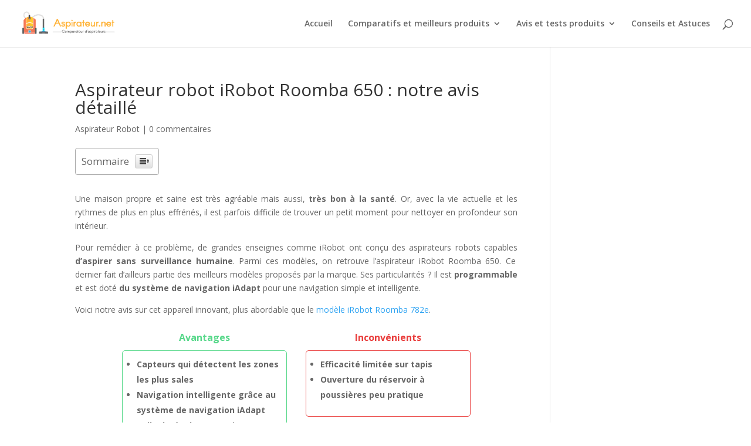

--- FILE ---
content_type: text/html; charset=UTF-8
request_url: https://www.aspirateur.net/irobot-roomba-650-avis-test/
body_size: 19311
content:
<!DOCTYPE html>
<html lang="fr-FR">
<head>
	<meta charset="UTF-8" />
<meta http-equiv="X-UA-Compatible" content="IE=edge">
	<link rel="pingback" href="https://www.aspirateur.net/xmlrpc.php" />

	<script type="text/javascript">
		document.documentElement.className = 'js';
	</script>

	<script>var et_site_url='https://www.aspirateur.net';var et_post_id='3449';function et_core_page_resource_fallback(a,b){"undefined"===typeof b&&(b=a.sheet.cssRules&&0===a.sheet.cssRules.length);b&&(a.onerror=null,a.onload=null,a.href?a.href=et_site_url+"/?et_core_page_resource="+a.id+et_post_id:a.src&&(a.src=et_site_url+"/?et_core_page_resource="+a.id+et_post_id))}
</script><meta name='robots' content='index, follow, max-image-preview:large, max-snippet:-1, max-video-preview:-1' />

	<!-- This site is optimized with the Yoast SEO plugin v18.4.1 - https://yoast.com/wordpress/plugins/seo/ -->
	<title>Aspirateur robot iRobot Roomba 650 : avis et test complet</title><style id="rocket-critical-css">.winamaz-product-wrapper img{-webkit-user-drag:none;vertical-align:middle;display:block;margin:auto}.winamaz-compare-container .winamaz-product-wrapper .winamaz-compare-product img{width:auto;height:auto;max-height:120px}@font-face{font-display:swap;font-family:ez-toc-icomoon;src:url(https://www.aspirateur.net/wp-content/plugins/easy-table-of-contents/vendor/icomoon/fonts/ez-toc-icomoon.eot);src:url(https://www.aspirateur.net/wp-content/plugins/easy-table-of-contents/vendor/icomoon/fonts/ez-toc-icomoon.eot?#iefix) format('embedded-opentype'),url(https://www.aspirateur.net/wp-content/plugins/easy-table-of-contents/vendor/icomoon/fonts/ez-toc-icomoon.woff2) format('woff2'),url(https://www.aspirateur.net/wp-content/plugins/easy-table-of-contents/vendor/icomoon/fonts/ez-toc-icomoon.woff) format('woff'),url(https://www.aspirateur.net/wp-content/plugins/easy-table-of-contents/vendor/icomoon/fonts/ez-toc-icomoon.ttf) format('truetype'),url(https://www.aspirateur.net/wp-content/plugins/easy-table-of-contents/vendor/icomoon/fonts/ez-toc-icomoon.svg#ez-toc-icomoon) format('svg');font-weight:400;font-style:normal}#ez-toc-container{background:#f9f9f9;border:1px solid #aaa;border-radius:4px;box-shadow:0 1px 1px rgba(0,0,0,.05);display:table;margin-bottom:1em;padding:10px;position:relative;width:auto}#ez-toc-container.ez-toc-white{background:#fff}#ez-toc-container ul ul{margin-left:1.5em}#ez-toc-container li,#ez-toc-container ul{margin:0;padding:0}#ez-toc-container li,#ez-toc-container ul,#ez-toc-container ul li{background:0 0;list-style:none none;line-height:1.6;margin:0;overflow:hidden;z-index:1}#ez-toc-container p.ez-toc-title{text-align:left;line-height:1.45;margin:0;padding:0}.ez-toc-title-container{display:table;width:100%}.ez-toc-title,.ez-toc-title-toggle{display:table-cell;text-align:left;vertical-align:middle}#ez-toc-container a{color:#444;text-decoration:none;text-shadow:none}#ez-toc-container a:visited{color:#9f9f9f}#ez-toc-container a.ez-toc-toggle{color:#444}#ez-toc-container.counter-hierarchy ul{counter-reset:item}.ez-toc-btn{display:inline-block;padding:6px 12px;margin-bottom:0;font-size:14px;font-weight:400;line-height:1.428571429;text-align:center;white-space:nowrap;vertical-align:middle;background-image:none;border:1px solid transparent;border-radius:4px}.ez-toc-btn-default{color:#333;background-color:#fff;border-color:#ccc}.ez-toc-btn-xs{padding:5px 10px;font-size:12px;line-height:1.5;border-radius:3px}.ez-toc-btn-xs{padding:1px 5px}.ez-toc-btn-default{text-shadow:0 -1px 0 rgba(0,0,0,.2);box-shadow:inset 0 1px 0 rgba(255,255,255,.15),0 1px 1px rgba(0,0,0,.075)}.ez-toc-btn-default{text-shadow:0 1px 0 #fff;background-image:linear-gradient(to bottom,#fff 0,#e0e0e0 100%);background-repeat:repeat-x;border-color:#dbdbdb;border-color:#ccc}.ez-toc-pull-right{float:right!important;margin-left:10px}.ez-toc-glyphicon{position:relative;top:1px;display:inline-block;font-family:'Glyphicons Halflings';-webkit-font-smoothing:antialiased;font-style:normal;font-weight:400;line-height:1;-moz-osx-font-smoothing:grayscale}.ez-toc-glyphicon:empty{width:1em}.ez-toc-toggle i.ez-toc-glyphicon{font-size:16px;margin-left:2px}[class*=ez-toc-icon-]{font-family:ez-toc-icomoon!important;speak:none;font-style:normal;font-weight:400;font-variant:normal;text-transform:none;line-height:1;-webkit-font-smoothing:antialiased;-moz-osx-font-smoothing:grayscale}.ez-toc-icon-toggle:before{content:"\e87a"}a,body,div,form,h1,h5,html,i,img,li,p,span,strong,ul{margin:0;padding:0;border:0;outline:0;font-size:100%;-ms-text-size-adjust:100%;-webkit-text-size-adjust:100%;vertical-align:baseline;background:transparent}body{line-height:1}ul{list-style:none}:focus{outline:0}article,header,nav{display:block}body{font-family:Open Sans,Arial,sans-serif;font-size:14px;color:#666;background-color:#fff;line-height:1.7em;font-weight:500;-webkit-font-smoothing:antialiased;-moz-osx-font-smoothing:grayscale}body.et_cover_background{background-size:cover!important;background-position:top!important;background-repeat:no-repeat!important;background-attachment:fixed}a{color:#2ea3f2}a{text-decoration:none}p{padding-bottom:1em}p:not(.has-background):last-of-type{padding-bottom:0}strong{font-weight:700}i{font-style:italic}h1,h5{color:#333;padding-bottom:10px;line-height:1em;font-weight:500}h3 a{color:inherit}h1{font-size:30px}h5{font-size:16px}input{-webkit-appearance:none}input{font-family:inherit}img{max-width:100%;height:auto}#top-menu li{word-wrap:break-word}.mobile_menu_bar:after,.mobile_menu_bar:before{color:#2ea3f2}.et-search-form,.nav li ul{border-color:#2ea3f2}#main-content{background-color:#fff}.container{width:80%;max-width:1080px;margin:auto}body:not(.et-tb) #main-content .container,body:not(.et-tb-has-header) #main-content .container{padding-top:58px}#left-area ul,.entry-content ul{list-style-type:disc;padding:0 0 23px 1em;line-height:26px}#left-area ul li ul{padding:2px 0 2px 20px}.container{text-align:left;position:relative}#main-header{line-height:23px;font-weight:500;top:0;background-color:#fff;width:100%;box-shadow:0 1px 0 rgba(0,0,0,.1);-moz-box-shadow:0 1px 0 rgba(0,0,0,.1);-webkit-box-shadow:0 1px 0 rgba(0,0,0,.1);position:relative;z-index:99999}.et_fixed_nav.et_show_nav #page-container{padding-top:80px}.et_fixed_nav #main-header{position:fixed}.et_header_style_left #et-top-navigation{padding-top:33px}.et_header_style_left #et-top-navigation nav>ul>li>a{padding-bottom:33px}.et_header_style_left .logo_container{position:absolute;height:100%;width:100%}.et_header_style_left #et-top-navigation .mobile_menu_bar{padding-bottom:24px}#logo{margin-bottom:0;max-height:54%;display:inline-block;float:none;vertical-align:middle;-webkit-transform:translateZ(0)}span.logo_helper{display:inline-block;height:100%;vertical-align:middle;width:0}#top-menu,#top-menu-nav{line-height:0}#et-top-navigation{font-weight:600}#top-menu,nav#top-menu-nav{float:left}#top-menu li{display:inline-block;font-size:14px;padding-right:22px}#top-menu>li:last-child{padding-right:0}#top-menu a{color:rgba(0,0,0,.6);text-decoration:none;display:block;position:relative}#et_search_icon:before{content:"\55";font-size:17px;left:0;position:absolute;top:-3px}#et_top_search{float:right;margin:3px 0 0 22px;position:relative;display:block;width:18px}.et-search-form{top:0;bottom:0;right:0;position:absolute;z-index:1000;width:100%}.et-search-form input{width:90%;border:none;color:#333;position:absolute;top:0;bottom:0;right:30px;margin:auto;background:transparent}.et-search-form .et-search-field::-ms-clear{width:0;height:0;display:none}.et_search_form_container{animation:none;-o-animation:none;-webkit-animation:none;-moz-animation:none}.container.et_search_form_container{position:relative;opacity:0;height:1px}span.et_close_search_field{display:block;width:30px;height:30px;z-index:99999;position:absolute;right:0;top:0;bottom:0;margin:auto}span.et_close_search_field:after{font-family:ETmodules;content:"\4d";speak:none;font-weight:400;-webkit-font-feature-settings:normal;font-feature-settings:normal;font-variant:normal;text-transform:none;line-height:1;-webkit-font-smoothing:antialiased;font-size:32px;display:inline-block;-webkit-box-sizing:border-box;box-sizing:border-box}.container.et_menu_container{z-index:99}.et_search_outer{width:100%;overflow:hidden;position:absolute;top:0}form.et-search-form{background:transparent!important}input[type=search]::-webkit-search-cancel-button{-webkit-appearance:none}#left-area .post-meta{font-size:14px;padding-bottom:15px}#left-area .post-meta a{text-decoration:none;color:#666}.single .post{padding-bottom:25px}.et_pb_pagebuilder_layout .entry-content,.et_pb_pagebuilder_layout .et_pb_post .entry-content{margin-bottom:0!important;padding-top:0}.single .et_pb_post{margin-bottom:27px}#et-top-navigation{float:right}#top-menu li li{padding:0 20px;margin:0}#top-menu li li a{padding:6px 20px;width:200px}#top-menu .menu-item-has-children>a:first-child:after{font-family:ETmodules;content:"3";font-size:16px;position:absolute;right:0;top:0;font-weight:800}#top-menu .menu-item-has-children>a:first-child{padding-right:20px}#et_mobile_nav_menu{float:right;display:none}.mobile_menu_bar:before{content:"\61";font-size:32px;left:0;position:relative;top:0}@media (min-width:981px){.et_fullwidth_nav .et-search-form,.et_fullwidth_nav .et_close_search_field{right:30px}.et_fullwidth_nav #main-header .container{width:100%;max-width:100%;padding-right:30px;padding-left:30px}#left-area{width:79.125%;padding-bottom:23px}#main-content .container:before{content:"";position:absolute;top:0;height:100%;width:1px;background-color:#e2e2e2}.et_right_sidebar #left-area{float:left;padding-right:5.5%}.et_right_sidebar #main-content .container:before{right:20.875%!important}}@media (max-width:980px){#page-container,.et_fixed_nav.et_show_nav #page-container{padding-top:80px}#left-area{width:100%!important}.et_right_sidebar #left-area{width:auto;float:none;padding-right:0;padding-left:0}.et_right_sidebar #left-area{margin-right:0}#main-content .container:before{display:none!important}#top-menu{display:none}#et-top-navigation{margin-right:0}.et_fixed_nav #main-header{position:absolute}.et_header_style_left #et-top-navigation{padding-top:24px;display:block}.et_header_style_left #logo{max-width:50%}#et_top_search{margin:0 35px 0 0;float:left}#et_search_icon:before{top:7px}.et_header_style_left .et-search-form{width:50%!important;max-width:50%!important}#et_mobile_nav_menu{display:block}}@media (max-width:767px){#et-top-navigation{margin-right:0}}@media (max-width:479px){#et-top-navigation{margin-right:0}}@font-face{font-family:ETmodules;font-display:swap;src:url(https://www.aspirateur.net/wp-content/themes/Divi/core/admin/fonts/modules.eot);src:url(https://www.aspirateur.net/wp-content/themes/Divi/core/admin/fonts/modules.eot?#iefix) format("embedded-opentype"),url(https://www.aspirateur.net/wp-content/themes/Divi/core/admin/fonts/modules.ttf) format("truetype"),url(https://www.aspirateur.net/wp-content/themes/Divi/core/admin/fonts/modules.woff) format("woff"),url(https://www.aspirateur.net/wp-content/themes/Divi/core/admin/fonts/modules.svg#ETmodules) format("svg");font-weight:400;font-style:normal}@media (min-width:981px){.et_pb_gutters3 .et_pb_column_4_4 .et_pb_module{margin-bottom:2.75%}}*{-webkit-box-sizing:border-box;box-sizing:border-box}#et_search_icon:before,.mobile_menu_bar:before{font-family:ETmodules!important;speak:none;font-style:normal;font-weight:400;-webkit-font-feature-settings:normal;font-feature-settings:normal;font-variant:normal;text-transform:none;line-height:1;-webkit-font-smoothing:antialiased;-moz-osx-font-smoothing:grayscale;text-shadow:0 0}.nav li li{padding:0 20px;margin:0}.nav li{position:relative;line-height:1em}.nav li li{position:relative;line-height:2em}.nav li ul{position:absolute;padding:20px 0;z-index:9999;width:240px;background:#fff;visibility:hidden;opacity:0;border-top:3px solid #2ea3f2;box-shadow:0 2px 5px rgba(0,0,0,.1);-moz-box-shadow:0 2px 5px rgba(0,0,0,.1);-webkit-box-shadow:0 2px 5px rgba(0,0,0,.1);-webkit-transform:translateZ(0);text-align:left}.nav li li a{font-size:14px}.mobile_menu_bar{position:relative;display:block;line-height:0}.mobile_menu_bar:before{content:"\61";font-size:32px;position:relative;left:0;top:0}.mobile_nav .select_page{display:none}.et_pb_post,.et_pb_text,.et_pb_toggle_content{word-wrap:break-word}.et_pb_module{background-size:cover;background-position:50%;background-repeat:no-repeat}.et_pb_post{margin-bottom:60px}.et_pb_post .post-meta{font-size:14px;margin-bottom:6px}.et_pb_post .post-meta a{text-decoration:none}.et_pb_post a img{vertical-align:bottom;max-width:100%}.et_pb_toggle_close .et_pb_toggle_content{display:none}.et_pb_toggle_content{padding-top:20px;position:relative}.et_pb_toggle_content p:last-of-type{padding-bottom:0}.et_pb_post .entry-content{padding-top:30px}.et_pb_text>:last-child{padding-bottom:0}.et_pb_text_inner{position:relative}.et_pb_text_align_left{text-align:left}.et_pb_module{-webkit-animation-timing-function:linear;animation-timing-function:linear;-webkit-animation-duration:.2s;animation-duration:.2s}@media (min-width:981px){.et_pb_section .et_pb_row .et_pb_column .et_pb_module:last-child{margin-bottom:0}}@media (min-width:981px) and (max-width:1100px){.et_pb_post{margin-bottom:42px}}@media (max-width:980px){.et_pb_column .et_pb_module{margin-bottom:30px}.et_pb_row .et_pb_column .et_pb_module:last-child{margin-bottom:0}.et_pb_post{margin-bottom:42px}}@media (max-width:767px){.et_pb_post{margin-bottom:42px}}@media (max-width:479px){.et_pb_post{margin-bottom:42px}.et_pb_post .post-meta{color:#666;font-size:14px}}.clearfix:after{visibility:hidden;display:block;font-size:0;content:" ";clear:both;height:0}</style><link rel="preload" as="style" href="https://fonts.googleapis.com/css?family=Open%20Sans%3A300italic%2C400italic%2C600italic%2C700italic%2C800italic%2C400%2C300%2C600%2C700%2C800&#038;subset=latin%2Clatin-ext&#038;display=swap" /><link rel="stylesheet" href="https://fonts.googleapis.com/css?family=Open%20Sans%3A300italic%2C400italic%2C600italic%2C700italic%2C800italic%2C400%2C300%2C600%2C700%2C800&#038;subset=latin%2Clatin-ext&#038;display=swap" media="print" onload="this.media='all'" /><noscript><link rel="stylesheet" href="https://fonts.googleapis.com/css?family=Open%20Sans%3A300italic%2C400italic%2C600italic%2C700italic%2C800italic%2C400%2C300%2C600%2C700%2C800&#038;subset=latin%2Clatin-ext&#038;display=swap" /></noscript><link rel="preload" href="https://www.aspirateur.net/wp-content/cache/min/1/01286a6b2693099d70a105235da287a4.css" data-rocket-async="style" as="style" onload="this.onload=null;this.rel='stylesheet'" onerror="this.removeAttribute('data-rocket-async')"  media="all" data-minify="1" />
	<meta name="description" content="Nous avons testé l&#039;aspirateur robot iRobot Roomba 650. Voici notre avis détaillé sur cet aspirateur autonome, puissant et efficace." />
	<link rel="canonical" href="https://www.aspirateur.net/irobot-roomba-650-avis-test/" />
	<meta property="og:locale" content="fr_FR" />
	<meta property="og:type" content="article" />
	<meta property="og:title" content="Aspirateur robot iRobot Roomba 650 : avis et test complet" />
	<meta property="og:description" content="Nous avons testé l&#039;aspirateur robot iRobot Roomba 650. Voici notre avis détaillé sur cet aspirateur autonome, puissant et efficace." />
	<meta property="og:url" content="https://www.aspirateur.net/irobot-roomba-650-avis-test/" />
	<meta property="og:site_name" content="Aspirateur" />
	<meta property="article:published_time" content="2020-01-29T13:29:04+00:00" />
	<meta property="article:modified_time" content="2020-01-29T13:29:06+00:00" />
	<meta property="og:image" content="https://www.aspirateur.net/wp-content/uploads/2017/01/avis-aspirateur-robot-iRobot-Roomba-650-1.jpg" />
	<meta property="og:image:width" content="1500" />
	<meta property="og:image:height" content="1467" />
	<meta property="og:image:type" content="image/jpeg" />
	<meta name="twitter:card" content="summary" />
	<meta name="twitter:label1" content="Écrit par" />
	<meta name="twitter:data1" content="Claire" />
	<meta name="twitter:label2" content="Durée de lecture estimée" />
	<meta name="twitter:data2" content="15 minutes" />
	<script type="application/ld+json" class="yoast-schema-graph">{"@context":"https://schema.org","@graph":[{"@type":"WebSite","@id":"https://www.aspirateur.net/#website","url":"https://www.aspirateur.net/","name":"Aspirateur","description":"Trouver le meilleur aspirateur","potentialAction":[{"@type":"SearchAction","target":{"@type":"EntryPoint","urlTemplate":"https://www.aspirateur.net/?s={search_term_string}"},"query-input":"required name=search_term_string"}],"inLanguage":"fr-FR"},{"@type":"ImageObject","@id":"https://www.aspirateur.net/irobot-roomba-650-avis-test/#primaryimage","inLanguage":"fr-FR","url":"https://www.aspirateur.net/wp-content/uploads/2017/01/avis-aspirateur-robot-iRobot-Roomba-650-1.jpg","contentUrl":"https://www.aspirateur.net/wp-content/uploads/2017/01/avis-aspirateur-robot-iRobot-Roomba-650-1.jpg","width":1500,"height":1467},{"@type":"WebPage","@id":"https://www.aspirateur.net/irobot-roomba-650-avis-test/#webpage","url":"https://www.aspirateur.net/irobot-roomba-650-avis-test/","name":"Aspirateur robot iRobot Roomba 650 : avis et test complet","isPartOf":{"@id":"https://www.aspirateur.net/#website"},"primaryImageOfPage":{"@id":"https://www.aspirateur.net/irobot-roomba-650-avis-test/#primaryimage"},"datePublished":"2020-01-29T13:29:04+00:00","dateModified":"2020-01-29T13:29:06+00:00","author":{"@id":"https://www.aspirateur.net/#/schema/person/554620b05a60d41a92df1f44039aa289"},"description":"Nous avons testé l'aspirateur robot iRobot Roomba 650. Voici notre avis détaillé sur cet aspirateur autonome, puissant et efficace.","breadcrumb":{"@id":"https://www.aspirateur.net/irobot-roomba-650-avis-test/#breadcrumb"},"inLanguage":"fr-FR","potentialAction":[{"@type":"ReadAction","target":["https://www.aspirateur.net/irobot-roomba-650-avis-test/"]}]},{"@type":"BreadcrumbList","@id":"https://www.aspirateur.net/irobot-roomba-650-avis-test/#breadcrumb","itemListElement":[{"@type":"ListItem","position":1,"name":"Accueil","item":"https://www.aspirateur.net/"},{"@type":"ListItem","position":2,"name":"Aspirateur robot iRobot Roomba 650 : notre avis détaillé"}]},{"@type":"Person","@id":"https://www.aspirateur.net/#/schema/person/554620b05a60d41a92df1f44039aa289","name":"Claire","image":{"@type":"ImageObject","@id":"https://www.aspirateur.net/#personlogo","inLanguage":"fr-FR","url":"https://secure.gravatar.com/avatar/3688c4a80092ccd7659fa12785e140ef?s=96&d=mm&r=g","contentUrl":"https://secure.gravatar.com/avatar/3688c4a80092ccd7659fa12785e140ef?s=96&d=mm&r=g","caption":"Claire"},"url":"https://www.aspirateur.net/author/claire/"}]}</script>
	<!-- / Yoast SEO plugin. -->


<link rel='dns-prefetch' href='//fonts.googleapis.com' />
<link href='https://fonts.gstatic.com' crossorigin rel='preconnect' />
<link rel="alternate" type="application/rss+xml" title="Aspirateur &raquo; Flux" href="https://www.aspirateur.net/feed/" />
<link rel="alternate" type="application/rss+xml" title="Aspirateur &raquo; Flux des commentaires" href="https://www.aspirateur.net/comments/feed/" />
<link rel="alternate" type="application/rss+xml" title="Aspirateur &raquo; Aspirateur robot iRobot Roomba 650 : notre avis détaillé Flux des commentaires" href="https://www.aspirateur.net/irobot-roomba-650-avis-test/feed/" />
<meta content="Divi Child v.1.0" name="generator"/><style type="text/css">
img.wp-smiley,
img.emoji {
	display: inline !important;
	border: none !important;
	box-shadow: none !important;
	height: 1em !important;
	width: 1em !important;
	margin: 0 0.07em !important;
	vertical-align: -0.1em !important;
	background: none !important;
	padding: 0 !important;
}
</style>
	
<style id='global-styles-inline-css' type='text/css'>
body{--wp--preset--color--black: #000000;--wp--preset--color--cyan-bluish-gray: #abb8c3;--wp--preset--color--white: #ffffff;--wp--preset--color--pale-pink: #f78da7;--wp--preset--color--vivid-red: #cf2e2e;--wp--preset--color--luminous-vivid-orange: #ff6900;--wp--preset--color--luminous-vivid-amber: #fcb900;--wp--preset--color--light-green-cyan: #7bdcb5;--wp--preset--color--vivid-green-cyan: #00d084;--wp--preset--color--pale-cyan-blue: #8ed1fc;--wp--preset--color--vivid-cyan-blue: #0693e3;--wp--preset--color--vivid-purple: #9b51e0;--wp--preset--gradient--vivid-cyan-blue-to-vivid-purple: linear-gradient(135deg,rgba(6,147,227,1) 0%,rgb(155,81,224) 100%);--wp--preset--gradient--light-green-cyan-to-vivid-green-cyan: linear-gradient(135deg,rgb(122,220,180) 0%,rgb(0,208,130) 100%);--wp--preset--gradient--luminous-vivid-amber-to-luminous-vivid-orange: linear-gradient(135deg,rgba(252,185,0,1) 0%,rgba(255,105,0,1) 100%);--wp--preset--gradient--luminous-vivid-orange-to-vivid-red: linear-gradient(135deg,rgba(255,105,0,1) 0%,rgb(207,46,46) 100%);--wp--preset--gradient--very-light-gray-to-cyan-bluish-gray: linear-gradient(135deg,rgb(238,238,238) 0%,rgb(169,184,195) 100%);--wp--preset--gradient--cool-to-warm-spectrum: linear-gradient(135deg,rgb(74,234,220) 0%,rgb(151,120,209) 20%,rgb(207,42,186) 40%,rgb(238,44,130) 60%,rgb(251,105,98) 80%,rgb(254,248,76) 100%);--wp--preset--gradient--blush-light-purple: linear-gradient(135deg,rgb(255,206,236) 0%,rgb(152,150,240) 100%);--wp--preset--gradient--blush-bordeaux: linear-gradient(135deg,rgb(254,205,165) 0%,rgb(254,45,45) 50%,rgb(107,0,62) 100%);--wp--preset--gradient--luminous-dusk: linear-gradient(135deg,rgb(255,203,112) 0%,rgb(199,81,192) 50%,rgb(65,88,208) 100%);--wp--preset--gradient--pale-ocean: linear-gradient(135deg,rgb(255,245,203) 0%,rgb(182,227,212) 50%,rgb(51,167,181) 100%);--wp--preset--gradient--electric-grass: linear-gradient(135deg,rgb(202,248,128) 0%,rgb(113,206,126) 100%);--wp--preset--gradient--midnight: linear-gradient(135deg,rgb(2,3,129) 0%,rgb(40,116,252) 100%);--wp--preset--duotone--dark-grayscale: url('#wp-duotone-dark-grayscale');--wp--preset--duotone--grayscale: url('#wp-duotone-grayscale');--wp--preset--duotone--purple-yellow: url('#wp-duotone-purple-yellow');--wp--preset--duotone--blue-red: url('#wp-duotone-blue-red');--wp--preset--duotone--midnight: url('#wp-duotone-midnight');--wp--preset--duotone--magenta-yellow: url('#wp-duotone-magenta-yellow');--wp--preset--duotone--purple-green: url('#wp-duotone-purple-green');--wp--preset--duotone--blue-orange: url('#wp-duotone-blue-orange');--wp--preset--font-size--small: 13px;--wp--preset--font-size--medium: 20px;--wp--preset--font-size--large: 36px;--wp--preset--font-size--x-large: 42px;}.has-black-color{color: var(--wp--preset--color--black) !important;}.has-cyan-bluish-gray-color{color: var(--wp--preset--color--cyan-bluish-gray) !important;}.has-white-color{color: var(--wp--preset--color--white) !important;}.has-pale-pink-color{color: var(--wp--preset--color--pale-pink) !important;}.has-vivid-red-color{color: var(--wp--preset--color--vivid-red) !important;}.has-luminous-vivid-orange-color{color: var(--wp--preset--color--luminous-vivid-orange) !important;}.has-luminous-vivid-amber-color{color: var(--wp--preset--color--luminous-vivid-amber) !important;}.has-light-green-cyan-color{color: var(--wp--preset--color--light-green-cyan) !important;}.has-vivid-green-cyan-color{color: var(--wp--preset--color--vivid-green-cyan) !important;}.has-pale-cyan-blue-color{color: var(--wp--preset--color--pale-cyan-blue) !important;}.has-vivid-cyan-blue-color{color: var(--wp--preset--color--vivid-cyan-blue) !important;}.has-vivid-purple-color{color: var(--wp--preset--color--vivid-purple) !important;}.has-black-background-color{background-color: var(--wp--preset--color--black) !important;}.has-cyan-bluish-gray-background-color{background-color: var(--wp--preset--color--cyan-bluish-gray) !important;}.has-white-background-color{background-color: var(--wp--preset--color--white) !important;}.has-pale-pink-background-color{background-color: var(--wp--preset--color--pale-pink) !important;}.has-vivid-red-background-color{background-color: var(--wp--preset--color--vivid-red) !important;}.has-luminous-vivid-orange-background-color{background-color: var(--wp--preset--color--luminous-vivid-orange) !important;}.has-luminous-vivid-amber-background-color{background-color: var(--wp--preset--color--luminous-vivid-amber) !important;}.has-light-green-cyan-background-color{background-color: var(--wp--preset--color--light-green-cyan) !important;}.has-vivid-green-cyan-background-color{background-color: var(--wp--preset--color--vivid-green-cyan) !important;}.has-pale-cyan-blue-background-color{background-color: var(--wp--preset--color--pale-cyan-blue) !important;}.has-vivid-cyan-blue-background-color{background-color: var(--wp--preset--color--vivid-cyan-blue) !important;}.has-vivid-purple-background-color{background-color: var(--wp--preset--color--vivid-purple) !important;}.has-black-border-color{border-color: var(--wp--preset--color--black) !important;}.has-cyan-bluish-gray-border-color{border-color: var(--wp--preset--color--cyan-bluish-gray) !important;}.has-white-border-color{border-color: var(--wp--preset--color--white) !important;}.has-pale-pink-border-color{border-color: var(--wp--preset--color--pale-pink) !important;}.has-vivid-red-border-color{border-color: var(--wp--preset--color--vivid-red) !important;}.has-luminous-vivid-orange-border-color{border-color: var(--wp--preset--color--luminous-vivid-orange) !important;}.has-luminous-vivid-amber-border-color{border-color: var(--wp--preset--color--luminous-vivid-amber) !important;}.has-light-green-cyan-border-color{border-color: var(--wp--preset--color--light-green-cyan) !important;}.has-vivid-green-cyan-border-color{border-color: var(--wp--preset--color--vivid-green-cyan) !important;}.has-pale-cyan-blue-border-color{border-color: var(--wp--preset--color--pale-cyan-blue) !important;}.has-vivid-cyan-blue-border-color{border-color: var(--wp--preset--color--vivid-cyan-blue) !important;}.has-vivid-purple-border-color{border-color: var(--wp--preset--color--vivid-purple) !important;}.has-vivid-cyan-blue-to-vivid-purple-gradient-background{background: var(--wp--preset--gradient--vivid-cyan-blue-to-vivid-purple) !important;}.has-light-green-cyan-to-vivid-green-cyan-gradient-background{background: var(--wp--preset--gradient--light-green-cyan-to-vivid-green-cyan) !important;}.has-luminous-vivid-amber-to-luminous-vivid-orange-gradient-background{background: var(--wp--preset--gradient--luminous-vivid-amber-to-luminous-vivid-orange) !important;}.has-luminous-vivid-orange-to-vivid-red-gradient-background{background: var(--wp--preset--gradient--luminous-vivid-orange-to-vivid-red) !important;}.has-very-light-gray-to-cyan-bluish-gray-gradient-background{background: var(--wp--preset--gradient--very-light-gray-to-cyan-bluish-gray) !important;}.has-cool-to-warm-spectrum-gradient-background{background: var(--wp--preset--gradient--cool-to-warm-spectrum) !important;}.has-blush-light-purple-gradient-background{background: var(--wp--preset--gradient--blush-light-purple) !important;}.has-blush-bordeaux-gradient-background{background: var(--wp--preset--gradient--blush-bordeaux) !important;}.has-luminous-dusk-gradient-background{background: var(--wp--preset--gradient--luminous-dusk) !important;}.has-pale-ocean-gradient-background{background: var(--wp--preset--gradient--pale-ocean) !important;}.has-electric-grass-gradient-background{background: var(--wp--preset--gradient--electric-grass) !important;}.has-midnight-gradient-background{background: var(--wp--preset--gradient--midnight) !important;}.has-small-font-size{font-size: var(--wp--preset--font-size--small) !important;}.has-medium-font-size{font-size: var(--wp--preset--font-size--medium) !important;}.has-large-font-size{font-size: var(--wp--preset--font-size--large) !important;}.has-x-large-font-size{font-size: var(--wp--preset--font-size--x-large) !important;}
</style>



<style id='ez-toc-inline-css' type='text/css'>
div#ez-toc-container p.ez-toc-title {font-size: 120%;}div#ez-toc-container p.ez-toc-title {font-weight: 500;}div#ez-toc-container ul li {font-size: 95%;}
</style>










<script type='text/javascript' src='https://www.aspirateur.net/wp-includes/js/jquery/jquery.min.js?ver=3.6.0' id='jquery-core-js'></script>
<script type='text/javascript' src='https://www.aspirateur.net/wp-includes/js/jquery/jquery-migrate.min.js?ver=3.3.2' id='jquery-migrate-js' defer></script>
<link rel="https://api.w.org/" href="https://www.aspirateur.net/wp-json/" /><link rel="alternate" type="application/json" href="https://www.aspirateur.net/wp-json/wp/v2/posts/3449" /><link rel="EditURI" type="application/rsd+xml" title="RSD" href="https://www.aspirateur.net/xmlrpc.php?rsd" />
<link rel="wlwmanifest" type="application/wlwmanifest+xml" href="https://www.aspirateur.net/wp-includes/wlwmanifest.xml" /> 
<meta name="generator" content="WordPress 5.9.12" />
<link rel='shortlink' href='https://www.aspirateur.net/?p=3449' />
<link rel="alternate" type="application/json+oembed" href="https://www.aspirateur.net/wp-json/oembed/1.0/embed?url=https%3A%2F%2Fwww.aspirateur.net%2Firobot-roomba-650-avis-test%2F" />
<link rel="alternate" type="text/xml+oembed" href="https://www.aspirateur.net/wp-json/oembed/1.0/embed?url=https%3A%2F%2Fwww.aspirateur.net%2Firobot-roomba-650-avis-test%2F&#038;format=xml" />

<style type="text/css">

/* ----------------------------- */
/* customcss */
/* ----------------------------- */
	.winamaz-description-wrapper .inner-block {
    text-align: left;
}

/* ----------------------------- */
/* stars */
/* ----------------------------- */

/* ----------------------------- */
/* text */
/* ----------------------------- */

/* ----------------------------- */
/* promo */
/* ----------------------------- */

/* ----------------------------- */
/* box */
/* ----------------------------- */

/* ----------------------------- */
/* notice */
/* ----------------------------- */


/* ----------------------------- */
/* panel */
/* ----------------------------- */

/* ----------------------------- */
/* image */
/* ----------------------------- */


/* ----------------------------- */
/* amazon */
/* ----------------------------- */



/* ----------------------------- */
/* affiliate */
/* ----------------------------- */



/* ----------------------------- */
/* table */
/* ----------------------------- */











</style><meta name="viewport" content="width=device-width, initial-scale=1.0, maximum-scale=1.0, user-scalable=0" /><link rel="preload" href="https://www.aspirateur.net/wp-content/themes/Divi/core/admin/fonts/modules.ttf" as="font" crossorigin="anonymous"><script>var clicky_site_ids = clicky_site_ids || []; clicky_site_ids.push(101053409);</script>
<script async src="//static.getclicky.com/js"></script><link rel="icon" href="https://www.aspirateur.net/wp-content/uploads/2017/02/cropped-ico-aspirateurnet-32x32.png" sizes="32x32" />
<link rel="icon" href="https://www.aspirateur.net/wp-content/uploads/2017/02/cropped-ico-aspirateurnet-192x192.png" sizes="192x192" />
<link rel="apple-touch-icon" href="https://www.aspirateur.net/wp-content/uploads/2017/02/cropped-ico-aspirateurnet-180x180.png" />
<meta name="msapplication-TileImage" content="https://www.aspirateur.net/wp-content/uploads/2017/02/cropped-ico-aspirateurnet-270x270.png" />
<noscript><style id="rocket-lazyload-nojs-css">.rll-youtube-player, [data-lazy-src]{display:none !important;}</style></noscript><script>
/*! loadCSS rel=preload polyfill. [c]2017 Filament Group, Inc. MIT License */
(function(w){"use strict";if(!w.loadCSS){w.loadCSS=function(){}}
var rp=loadCSS.relpreload={};rp.support=(function(){var ret;try{ret=w.document.createElement("link").relList.supports("preload")}catch(e){ret=!1}
return function(){return ret}})();rp.bindMediaToggle=function(link){var finalMedia=link.media||"all";function enableStylesheet(){link.media=finalMedia}
if(link.addEventListener){link.addEventListener("load",enableStylesheet)}else if(link.attachEvent){link.attachEvent("onload",enableStylesheet)}
setTimeout(function(){link.rel="stylesheet";link.media="only x"});setTimeout(enableStylesheet,3000)};rp.poly=function(){if(rp.support()){return}
var links=w.document.getElementsByTagName("link");for(var i=0;i<links.length;i++){var link=links[i];if(link.rel==="preload"&&link.getAttribute("as")==="style"&&!link.getAttribute("data-loadcss")){link.setAttribute("data-loadcss",!0);rp.bindMediaToggle(link)}}};if(!rp.support()){rp.poly();var run=w.setInterval(rp.poly,500);if(w.addEventListener){w.addEventListener("load",function(){rp.poly();w.clearInterval(run)})}else if(w.attachEvent){w.attachEvent("onload",function(){rp.poly();w.clearInterval(run)})}}
if(typeof exports!=="undefined"){exports.loadCSS=loadCSS}
else{w.loadCSS=loadCSS}}(typeof global!=="undefined"?global:this))
</script></head>
<body class="post-template-default single single-post postid-3449 single-format-standard has-winamaz et_pb_button_helper_class et_fullwidth_nav et_fullwidth_secondary_nav et_fixed_nav et_show_nav et_pb_show_title et_primary_nav_dropdown_animation_fade et_secondary_nav_dropdown_animation_fade et_header_style_left et_pb_footer_columns4 et_cover_background et_pb_gutter osx et_pb_gutters3 et_pb_pagebuilder_layout et_right_sidebar et_divi_theme et-db et_minified_js et_minified_css">
<svg xmlns="http://www.w3.org/2000/svg" viewBox="0 0 0 0" width="0" height="0" focusable="false" role="none" style="visibility: hidden; position: absolute; left: -9999px; overflow: hidden;" ><defs><filter id="wp-duotone-dark-grayscale"><feColorMatrix color-interpolation-filters="sRGB" type="matrix" values=" .299 .587 .114 0 0 .299 .587 .114 0 0 .299 .587 .114 0 0 .299 .587 .114 0 0 " /><feComponentTransfer color-interpolation-filters="sRGB" ><feFuncR type="table" tableValues="0 0.49803921568627" /><feFuncG type="table" tableValues="0 0.49803921568627" /><feFuncB type="table" tableValues="0 0.49803921568627" /><feFuncA type="table" tableValues="1 1" /></feComponentTransfer><feComposite in2="SourceGraphic" operator="in" /></filter></defs></svg><svg xmlns="http://www.w3.org/2000/svg" viewBox="0 0 0 0" width="0" height="0" focusable="false" role="none" style="visibility: hidden; position: absolute; left: -9999px; overflow: hidden;" ><defs><filter id="wp-duotone-grayscale"><feColorMatrix color-interpolation-filters="sRGB" type="matrix" values=" .299 .587 .114 0 0 .299 .587 .114 0 0 .299 .587 .114 0 0 .299 .587 .114 0 0 " /><feComponentTransfer color-interpolation-filters="sRGB" ><feFuncR type="table" tableValues="0 1" /><feFuncG type="table" tableValues="0 1" /><feFuncB type="table" tableValues="0 1" /><feFuncA type="table" tableValues="1 1" /></feComponentTransfer><feComposite in2="SourceGraphic" operator="in" /></filter></defs></svg><svg xmlns="http://www.w3.org/2000/svg" viewBox="0 0 0 0" width="0" height="0" focusable="false" role="none" style="visibility: hidden; position: absolute; left: -9999px; overflow: hidden;" ><defs><filter id="wp-duotone-purple-yellow"><feColorMatrix color-interpolation-filters="sRGB" type="matrix" values=" .299 .587 .114 0 0 .299 .587 .114 0 0 .299 .587 .114 0 0 .299 .587 .114 0 0 " /><feComponentTransfer color-interpolation-filters="sRGB" ><feFuncR type="table" tableValues="0.54901960784314 0.98823529411765" /><feFuncG type="table" tableValues="0 1" /><feFuncB type="table" tableValues="0.71764705882353 0.25490196078431" /><feFuncA type="table" tableValues="1 1" /></feComponentTransfer><feComposite in2="SourceGraphic" operator="in" /></filter></defs></svg><svg xmlns="http://www.w3.org/2000/svg" viewBox="0 0 0 0" width="0" height="0" focusable="false" role="none" style="visibility: hidden; position: absolute; left: -9999px; overflow: hidden;" ><defs><filter id="wp-duotone-blue-red"><feColorMatrix color-interpolation-filters="sRGB" type="matrix" values=" .299 .587 .114 0 0 .299 .587 .114 0 0 .299 .587 .114 0 0 .299 .587 .114 0 0 " /><feComponentTransfer color-interpolation-filters="sRGB" ><feFuncR type="table" tableValues="0 1" /><feFuncG type="table" tableValues="0 0.27843137254902" /><feFuncB type="table" tableValues="0.5921568627451 0.27843137254902" /><feFuncA type="table" tableValues="1 1" /></feComponentTransfer><feComposite in2="SourceGraphic" operator="in" /></filter></defs></svg><svg xmlns="http://www.w3.org/2000/svg" viewBox="0 0 0 0" width="0" height="0" focusable="false" role="none" style="visibility: hidden; position: absolute; left: -9999px; overflow: hidden;" ><defs><filter id="wp-duotone-midnight"><feColorMatrix color-interpolation-filters="sRGB" type="matrix" values=" .299 .587 .114 0 0 .299 .587 .114 0 0 .299 .587 .114 0 0 .299 .587 .114 0 0 " /><feComponentTransfer color-interpolation-filters="sRGB" ><feFuncR type="table" tableValues="0 0" /><feFuncG type="table" tableValues="0 0.64705882352941" /><feFuncB type="table" tableValues="0 1" /><feFuncA type="table" tableValues="1 1" /></feComponentTransfer><feComposite in2="SourceGraphic" operator="in" /></filter></defs></svg><svg xmlns="http://www.w3.org/2000/svg" viewBox="0 0 0 0" width="0" height="0" focusable="false" role="none" style="visibility: hidden; position: absolute; left: -9999px; overflow: hidden;" ><defs><filter id="wp-duotone-magenta-yellow"><feColorMatrix color-interpolation-filters="sRGB" type="matrix" values=" .299 .587 .114 0 0 .299 .587 .114 0 0 .299 .587 .114 0 0 .299 .587 .114 0 0 " /><feComponentTransfer color-interpolation-filters="sRGB" ><feFuncR type="table" tableValues="0.78039215686275 1" /><feFuncG type="table" tableValues="0 0.94901960784314" /><feFuncB type="table" tableValues="0.35294117647059 0.47058823529412" /><feFuncA type="table" tableValues="1 1" /></feComponentTransfer><feComposite in2="SourceGraphic" operator="in" /></filter></defs></svg><svg xmlns="http://www.w3.org/2000/svg" viewBox="0 0 0 0" width="0" height="0" focusable="false" role="none" style="visibility: hidden; position: absolute; left: -9999px; overflow: hidden;" ><defs><filter id="wp-duotone-purple-green"><feColorMatrix color-interpolation-filters="sRGB" type="matrix" values=" .299 .587 .114 0 0 .299 .587 .114 0 0 .299 .587 .114 0 0 .299 .587 .114 0 0 " /><feComponentTransfer color-interpolation-filters="sRGB" ><feFuncR type="table" tableValues="0.65098039215686 0.40392156862745" /><feFuncG type="table" tableValues="0 1" /><feFuncB type="table" tableValues="0.44705882352941 0.4" /><feFuncA type="table" tableValues="1 1" /></feComponentTransfer><feComposite in2="SourceGraphic" operator="in" /></filter></defs></svg><svg xmlns="http://www.w3.org/2000/svg" viewBox="0 0 0 0" width="0" height="0" focusable="false" role="none" style="visibility: hidden; position: absolute; left: -9999px; overflow: hidden;" ><defs><filter id="wp-duotone-blue-orange"><feColorMatrix color-interpolation-filters="sRGB" type="matrix" values=" .299 .587 .114 0 0 .299 .587 .114 0 0 .299 .587 .114 0 0 .299 .587 .114 0 0 " /><feComponentTransfer color-interpolation-filters="sRGB" ><feFuncR type="table" tableValues="0.098039215686275 1" /><feFuncG type="table" tableValues="0 0.66274509803922" /><feFuncB type="table" tableValues="0.84705882352941 0.41960784313725" /><feFuncA type="table" tableValues="1 1" /></feComponentTransfer><feComposite in2="SourceGraphic" operator="in" /></filter></defs></svg>	<div id="page-container">

	
	
			<header id="main-header" data-height-onload="66">
			<div class="container clearfix et_menu_container">
							<div class="logo_container">
					<span class="logo_helper"></span>
					<a href="https://www.aspirateur.net/">
						<img src="https://www.aspirateur.net/wp-content/uploads/2017/01/logo-aspirateurnet.png" alt="Aspirateur" id="logo" data-height-percentage="54" />
					</a>
				</div>
							<div id="et-top-navigation" data-height="66" data-fixed-height="40">
											<nav id="top-menu-nav">
						<ul id="top-menu" class="nav"><li id="menu-item-359" class="menu-item menu-item-type-custom menu-item-object-custom menu-item-home menu-item-359"><a href="https://www.aspirateur.net">Accueil</a></li>
<li id="menu-item-363" class="menu-item menu-item-type-custom menu-item-object-custom menu-item-has-children menu-item-363"><a href="#">Comparatifs et meilleurs produits</a>
<ul class="sub-menu">
	<li id="menu-item-3908" class="menu-item menu-item-type-post_type menu-item-object-post menu-item-3908"><a href="https://www.aspirateur.net/comparatif-des-meilleurs-aspirateurs-de-chantier/">Aspirateurs de chantier</a></li>
	<li id="menu-item-3909" class="menu-item menu-item-type-post_type menu-item-object-post menu-item-3909"><a href="https://www.aspirateur.net/comparatif-meilleurs-aspirateurs-animaux/">Aspirateurs animaux</a></li>
	<li id="menu-item-3910" class="menu-item menu-item-type-post_type menu-item-object-post menu-item-3910"><a href="https://www.aspirateur.net/aspirateur-professionnel/">Aspirateurs professionnels</a></li>
	<li id="menu-item-3911" class="menu-item menu-item-type-post_type menu-item-object-page menu-item-3911"><a href="https://www.aspirateur.net/meilleur-aspirateur-robot-comparatif/">Aspirateurs robot</a></li>
	<li id="menu-item-3912" class="menu-item menu-item-type-post_type menu-item-object-page menu-item-3912"><a href="https://www.aspirateur.net/meilleur-aspirateur-sans-sac-comparatif/">Aspirateurs sans sac</a></li>
	<li id="menu-item-3913" class="menu-item menu-item-type-post_type menu-item-object-page menu-item-3913"><a href="https://www.aspirateur.net/comparatif-aspirateur-avec-sac/">Aspirateurs avec sac</a></li>
	<li id="menu-item-3914" class="menu-item menu-item-type-post_type menu-item-object-page menu-item-3914"><a href="https://www.aspirateur.net/comparatif-meilleur-aspirateur-balai/">Aspirateurs balais</a></li>
	<li id="menu-item-3915" class="menu-item menu-item-type-post_type menu-item-object-page menu-item-3915"><a href="https://www.aspirateur.net/meilleur-aspirateur-de-table-comparatif/">Aspirateurs de table</a></li>
</ul>
</li>
<li id="menu-item-804" class="menu-item menu-item-type-custom menu-item-object-custom menu-item-has-children menu-item-804"><a href="#">Avis et tests produits</a>
<ul class="sub-menu">
	<li id="menu-item-360" class="menu-item menu-item-type-taxonomy menu-item-object-category menu-item-360"><a href="https://www.aspirateur.net/sans-sac/">Aspirateur sans sac</a></li>
	<li id="menu-item-361" class="menu-item menu-item-type-taxonomy menu-item-object-category menu-item-361"><a href="https://www.aspirateur.net/balai/">Aspirateur balai</a></li>
	<li id="menu-item-362" class="menu-item menu-item-type-taxonomy menu-item-object-category current-post-ancestor current-menu-parent current-post-parent menu-item-362"><a href="https://www.aspirateur.net/robot/">Aspirateur Robot</a></li>
	<li id="menu-item-429" class="menu-item menu-item-type-taxonomy menu-item-object-category menu-item-429"><a href="https://www.aspirateur.net/de-table/">Aspirateur de table</a></li>
	<li id="menu-item-792" class="menu-item menu-item-type-taxonomy menu-item-object-category menu-item-792"><a href="https://www.aspirateur.net/avec-sac/">Aspirateur avec sac</a></li>
	<li id="menu-item-802" class="menu-item menu-item-type-taxonomy menu-item-object-category menu-item-802"><a href="https://www.aspirateur.net/chantier/">Aspirateur de chantier</a></li>
	<li id="menu-item-803" class="menu-item menu-item-type-taxonomy menu-item-object-category menu-item-803"><a href="https://www.aspirateur.net/souffleur/">Aspirateur souffleur</a></li>
</ul>
</li>
<li id="menu-item-818" class="menu-item menu-item-type-taxonomy menu-item-object-category menu-item-818"><a href="https://www.aspirateur.net/conseils-astuces/">Conseils et Astuces</a></li>
</ul>						</nav>
					
					
					
										<div id="et_top_search">
						<span id="et_search_icon"></span>
					</div>
					
					<div id="et_mobile_nav_menu">
				<div class="mobile_nav closed">
					<span class="select_page">Sélectionner une page</span>
					<span class="mobile_menu_bar mobile_menu_bar_toggle"></span>
				</div>
			</div>				</div> <!-- #et-top-navigation -->
			</div> <!-- .container -->
			<div class="et_search_outer">
				<div class="container et_search_form_container">
					<form role="search" method="get" class="et-search-form" action="https://www.aspirateur.net/">
					<input type="search" class="et-search-field" placeholder="Rechercher &hellip;" value="" name="s" title="Rechercher:" />					</form>
					<span class="et_close_search_field"></span>
				</div>
			</div>
		</header> <!-- #main-header -->
			<div id="et-main-area">
	
<div id="main-content">
		<div class="container">
		<div id="content-area" class="clearfix">
			<div id="left-area">
											<article id="post-3449" class="et_pb_post post-3449 post type-post status-publish format-standard has-post-thumbnail hentry category-robot">
											<div class="et_post_meta_wrapper">
							<h1 class="entry-title">Aspirateur robot iRobot Roomba 650 : notre avis détaillé</h1>

						<p class="post-meta"><a href="https://www.aspirateur.net/robot/" rel="category tag">Aspirateur Robot</a> | <span class="comments-number"><a href="https://www.aspirateur.net/irobot-roomba-650-avis-test/#respond">0 commentaires</a></span></p>
												</div> <!-- .et_post_meta_wrapper -->
				
					<div class="entry-content">
					<div id="ez-toc-container" class="ez-toc-v2_0_17 counter-hierarchy ez-toc-white">
<div class="ez-toc-title-container">
<p class="ez-toc-title">Sommaire</p>
<span class="ez-toc-title-toggle"><a class="ez-toc-pull-right ez-toc-btn ez-toc-btn-xs ez-toc-btn-default ez-toc-toggle" style="display: none;"><i class="ez-toc-glyphicon ez-toc-icon-toggle"></i></a></span></div>
<nav><ul class="ez-toc-list ez-toc-list-level-1"><li class="ez-toc-page-1 ez-toc-heading-level-2"><a class="ez-toc-link ez-toc-heading-1" href="#Aspirateur_iRobot_Roomba_650_presentation_de_cet_aspirateur_robot" title="Aspirateur iRobot Roomba 650 : présentation de cet aspirateur robot">Aspirateur iRobot Roomba 650 : présentation de cet aspirateur robot</a><ul class="ez-toc-list-level-3"><li class="ez-toc-heading-level-3"><a class="ez-toc-link ez-toc-heading-2" href="#Un_modele_iRobot_au_design_sobre_et_aux_multiples_programmes" title=" Un modèle iRobot au design sobre et aux multiples programmes"> Un modèle iRobot au design sobre et aux multiples programmes</a></li><li class="ez-toc-page-1 ez-toc-heading-level-3"><a class="ez-toc-link ez-toc-heading-3" href="#Un_produit_passe-partout_et_efficace" title="Un produit passe-partout et efficace">Un produit passe-partout et efficace</a></li><li class="ez-toc-page-1 ez-toc-heading-level-3"><a class="ez-toc-link ez-toc-heading-4" href="#Un_produit_non_assourdissant_et_robuste" title="Un produit non assourdissant et robuste">Un produit non assourdissant et robuste</a></li></ul></li><li class="ez-toc-page-1 ez-toc-heading-level-2"><a class="ez-toc-link ez-toc-heading-5" href="#Les_caracteristiques_techniques" title="Les caractéristiques techniques">Les caractéristiques techniques</a></li><li class="ez-toc-page-1 ez-toc-heading-level-2"><a class="ez-toc-link ez-toc-heading-6" href="#Les_avantages_et_inconvenients" title="Les avantages et inconvénients">Les avantages et inconvénients</a><ul class="ez-toc-list-level-5"><li class="ez-toc-heading-level-5"><ul class="ez-toc-list-level-5"><li class="ez-toc-heading-level-5"><ul class="ez-toc-list-level-5"><li class="ez-toc-heading-level-5"><a class="ez-toc-link ez-toc-heading-7" href="#Performant_sur_tous_les_sols" title="Performant sur tous les sols">Performant sur tous les sols</a></li><li class="ez-toc-page-1 ez-toc-heading-level-5"><a class="ez-toc-link ez-toc-heading-8" href="#Aspirateur_programmable" title="Aspirateur programmable">Aspirateur programmable</a></li><li class="ez-toc-page-1 ez-toc-heading-level-5"><a class="ez-toc-link ez-toc-heading-9" href="#Niveau_sonore_acceptable" title="Niveau sonore acceptable">Niveau sonore acceptable</a></li><li class="ez-toc-page-1 ez-toc-heading-level-5"><a class="ez-toc-link ez-toc-heading-10" href="#Simple_a_utiliser" title="Simple à utiliser">Simple à utiliser</a></li><li class="ez-toc-page-1 ez-toc-heading-level-5"><a class="ez-toc-link ez-toc-heading-11" href="#Aspiration_sur_tapis" title="Aspiration sur tapis">Aspiration sur tapis</a></li><li class="ez-toc-page-1 ez-toc-heading-level-5"><a class="ez-toc-link ez-toc-heading-12" href="#Ouverture_du_collecteur_a_poussieres" title="Ouverture du collecteur à poussières">Ouverture du collecteur à poussières</a></li></ul></li></ul></li></ul></li><li class="ez-toc-page-1 ez-toc-heading-level-2"><a class="ez-toc-link ez-toc-heading-13" href="#Aspirateur_iRobot_Roomba_650_avis_un_aspirateur_robot_qui_facilite_grandement_le_quotidien" title="Aspirateur iRobot Roomba 650 avis : un aspirateur robot qui facilite grandement le quotidien">Aspirateur iRobot Roomba 650 avis : un aspirateur robot qui facilite grandement le quotidien</a></li></ul></nav></div>
<div id="et-boc" class="et-boc">
			
		<div class="et-l et-l--post">
			<div class="et_builder_inner_content et_pb_gutters3"><div class="et_pb_section et_pb_section_0 et_section_regular" >
				
				
				
				
					<div class="et_pb_row et_pb_row_0">
				<div class="et_pb_column et_pb_column_4_4 et_pb_column_0  et_pb_css_mix_blend_mode_passthrough et-last-child">
				
				
				<div class="et_pb_module et_pb_text et_pb_text_0  et_pb_text_align_left et_pb_bg_layout_light">
				
				
				<div class="et_pb_text_inner"><p style="text-align: justify;">Une maison propre et saine est très agréable mais aussi,<strong> très bon à la santé</strong>. Or, avec la vie actuelle et les rythmes de plus en plus effrénés, il est parfois difficile de trouver un petit moment pour nettoyer en profondeur son intérieur.</p>
<p style="text-align: justify;">Pour remédier à ce problème, de grandes enseignes comme iRobot ont conçu des aspirateurs robots capables<strong> d&rsquo;aspirer sans surveillance humaine</strong>. Parmi ces modèles, on retrouve l&rsquo;aspirateur iRobot Roomba 650. Ce dernier fait d&rsquo;ailleurs partie des meilleurs modèles proposés par la marque. Ses particularités ? Il est <strong>programmable</strong> et est doté <strong>du système de navigation iAdapt</strong> pour une navigation simple et intelligente.</p>
<p style="text-align: justify;">Voici notre avis sur cet appareil innovant, plus abordable que le <a href="https://www.aspirateur.net/avis-irobot-roomba-782e/">modèle iRobot Roomba 782e</a>.</p>
</div>
			</div> <!-- .et_pb_text -->
			</div> <!-- .et_pb_column -->
				
				
			</div> <!-- .et_pb_row --><div class="et_pb_row et_pb_row_1">
				<div class="et_pb_column et_pb_column_1_2 et_pb_column_1  et_pb_css_mix_blend_mode_passthrough">
				
				
				<div class="et_pb_module et_pb_code et_pb_code_0  et_pb_text_align_center">
				
				
				<div class="et_pb_code_inner"><p style="font-size: 16px;"><span style="color: #57D88A;"><strong>Avantages</strong></span></p> </div>
			</div> <!-- .et_pb_code --><div class="et_pb_with_border et_pb_module et_pb_text et_pb_text_1  et_pb_text_align_left et_pb_bg_layout_light">
				
				
				<div class="et_pb_text_inner"><ul>
<li><b>Capteurs qui détectent les zones les plus sales</b></li>
<li><b>Navigation intelligente grâce au s<strong><span>ystème de navigation iAdapt </span></strong></b></li>
<li><b><strong>Belle durée d&rsquo;autonomie</strong></b></li>
<li><b><strong>Aspirateur programmable</strong></b></li>
</ul></div>
			</div> <!-- .et_pb_text -->
			</div> <!-- .et_pb_column --><div class="et_pb_column et_pb_column_1_2 et_pb_column_2  et_pb_css_mix_blend_mode_passthrough et-last-child">
				
				
				<div class="et_pb_module et_pb_code et_pb_code_1  et_pb_text_align_center">
				
				
				<div class="et_pb_code_inner"><p style="font-size: 16px;"><span style="color: #E93D3C;"><strong>Inconvénients</strong></span></p> </div>
			</div> <!-- .et_pb_code --><div class="et_pb_with_border et_pb_module et_pb_text et_pb_text_2  et_pb_text_align_left et_pb_bg_layout_light">
				
				
				<div class="et_pb_text_inner"><ul>
<li><b>Efficacité limitée sur tapis</b></li>
<li><b>Ouverture du réservoir à poussières peu pratique</b></li>
</ul></div>
			</div> <!-- .et_pb_text -->
			</div> <!-- .et_pb_column -->
				
				
			</div> <!-- .et_pb_row --><div class="et_pb_row et_pb_row_2">
				<div class="et_pb_column et_pb_column_4_4 et_pb_column_3  et_pb_css_mix_blend_mode_passthrough et-last-child">
				
				
				<div class="et_pb_module et_pb_divider et_pb_divider_0 et_pb_divider_position_ et_pb_space"><div class="et_pb_divider_internal"></div></div><div class="et_pb_module et_pb_code et_pb_code_2  et_pb_text_align_center">
				
				
				<div class="et_pb_code_inner"><h2><span class="ez-toc-section" id="Aspirateur_iRobot_Roomba_650_presentation_de_cet_aspirateur_robot"></span>Aspirateur iRobot Roomba 650 : présentation de cet aspirateur robot<span class="ez-toc-section-end"></span></h2>

</div>
			</div> <!-- .et_pb_code --><div class="et_pb_module et_pb_text et_pb_text_3  et_pb_text_align_left et_pb_bg_layout_light">
				
				
				<div class="et_pb_text_inner"><p style="text-align: justify;">Performant, technologique, autonome, polyvalent, l&rsquo;aspirateur robot <span id="productTitle" class="a-size-large">iRobot Roomba 650<span> a toutes les qualités pour aspirer votre intérieur à votre place ! Voici tout ce qu&rsquo;il faut savoir sur cet appareil aux multiples qualités. </span></span></p></div>
			</div> <!-- .et_pb_text -->
			</div> <!-- .et_pb_column -->
				
				
			</div> <!-- .et_pb_row --><div class="et_pb_row et_pb_row_3">
				<div class="et_pb_column et_pb_column_4_4 et_pb_column_4  et_pb_css_mix_blend_mode_passthrough et-last-child">
				
				
				<div class="et_pb_module et_pb_divider et_pb_divider_1 et_pb_divider_position_ et_pb_space"><div class="et_pb_divider_internal"></div></div><div class="et_pb_module et_pb_code et_pb_code_3">
				
				
				<div class="et_pb_code_inner"><h3><span class="ez-toc-section" id="Un_modele_iRobot_au_design_sobre_et_aux_multiples_programmes"></span> Un modèle iRobot au design sobre et aux multiples programmes<span class="ez-toc-section-end"></span></h3></div>
			</div> <!-- .et_pb_code --><div class="et_pb_module et_pb_text et_pb_text_4  et_pb_text_align_left et_pb_bg_layout_light">
				
				
				<div class="et_pb_text_inner"><p style="text-align: justify;">Le look de cet aspirateur robot est<strong> sobre tout en restant élégant</strong>. Sur le dessus, des boutons jaunes sont présents dont un central « clean », qui permet de lancer l’aspirateur pour un nettoyage dans toute la maison. Ce modèle iRobot <strong>fonctionne à l’aide d’une batterie</strong> (un clignotant vert avertit de la mise en marche de l’appareil. Celui-ci passe au orange lorsque la batterie a besoin d’être chargée et au rouge dès que la batterie est totalement vide).</p>
<p style="text-align: justify;"><img src="data:image/svg+xml,%3Csvg%20xmlns='http://www.w3.org/2000/svg'%20viewBox='0%200%20300%20214'%3E%3C/svg%3E" width="300" height="214" alt="avis sur l'aspirateur iRobot Roomba 650 " class="wp-image-3459 aligncenter size-full" data-lazy-src="https://www.aspirateur.net/wp-content/uploads/2020/01/avis-iRobot-Roomba-650-.jpg" /><noscript><img src="https://www.aspirateur.net/wp-content/uploads/2020/01/avis-iRobot-Roomba-650-.jpg" width="300" height="214" alt="avis sur l'aspirateur iRobot Roomba 650 " class="wp-image-3459 aligncenter size-full" /></noscript></a></p>
<p style="text-align: justify;">D’autres boutons sont également intégrés comme « dock » qui ordonne un retour à la base, « schedule » et « clock » qui permettent de programmer et de régler l’heure de l&rsquo;appareil. Au début, la programmation peut être légèrement difficile, mais le manuel d’utilisation est d&rsquo;une grande aide.</p>
<p style="text-align: justify;">Une fois lancé, cet aspirateur travaille en toute autonomie. En effet, il passe dans les moindres recoins et si sa batterie est faible ou si son cycle de nettoyage est terminé,<strong> il retourne seul à sa base de rechargement</strong>. Votre aspirateur est ainsi<strong> toujours prêt à l&#8217;emploi</strong> !</p>
<p style="text-align: justify;">Notez que sa durée d&rsquo;autonomie est de 90 minutes et que sa durée de rechargement s&rsquo;élève à 2-3 heures.</p></div>
			</div> <!-- .et_pb_text --><div class="et_pb_module et_pb_code et_pb_code_4">
				
				
				<div class="et_pb_code_inner"><h3><span class="ez-toc-section" id="Un_produit_passe-partout_et_efficace"></span>Un produit passe-partout et efficace<span class="ez-toc-section-end"></span></h3></div>
			</div> <!-- .et_pb_code --><div class="et_pb_module et_pb_text et_pb_text_5  et_pb_text_align_left et_pb_bg_layout_light">
				
				
				<div class="et_pb_text_inner"><p>Cet aspirateur mesure 36 centimètres de diamètre pour un poids total de 3.6 kg. Assez plat, sa taille lui permet de nettoyer sous les meubles, sous les canapés…</p>
<p style="text-align: justify;">Doté de la technologie iAdapt, cet aspirateur robot peut <strong>analyser l’environnement à aspirer 60 fois par seconde</strong>. Ses capteurs disposés tout autour et ses quarante comportements robotiques lui permettent aussi de <strong>détecter chaque zone à nettoyer</strong>. Grâce aux détecteurs, l&rsquo;aspirateur évite également de tomber dans les escaliers.</p>
<p style="text-align: justify;">En revanche, <strong>aucune logique de déplacement</strong> n’a été instaurée. En effet, le produit commence à aspirer un coin avant de se précipiter à l’opposé, à effectuer des mouvements rotatifs sur lui-même… Malgré ces petits bémols, ce modèle iRobot a <strong>le pouvoir de tout aspirer sur son passage et sur n’importe quel type de sols</strong>. S’il rencontre des obstacles sur son chemin (meuble, chaise, seuils de porte…), il les contournera. Attention cependant aux fils électriques, car il ne les détecte pas toujours.</p>

<p style="text-align: justify;">Pour une aspiration optimale de votre intérieur, cet aspirateur embarque diverses fonctionnalités pratiques :</p>
<ul>
<li style="text-align: justify;"><strong>Des </strong><span><strong>capteurs Dirt Detect</strong> qui repèrent les zones les plus sales afin de se concentrer dessus. </span></li>
<li style="text-align: justify;"><span><strong>La technologie AeroVac</strong> qui augmente le flux d’air dans la tête d’aspiration afin d’ôter toutes les saletés et de les déposer directement dans le collecteur à poussière. La <strong>capacité du réservoir à poussières est de 0.5 litre</strong>. Pour une aspiration maximale, il est conseillé de le vider régulièrement.</span></li>
<li style="text-align: justify;"><span><strong>Ajustement automatique de la hauteur de la tête de nettoyage</strong> afin de garder les brosses multi-surfaces toujours en contact avec le sol. </span></li>
<li style="text-align: justify;"><span><strong>Deux brosses principales</strong> : l&rsquo;une décolle les saletés et l&rsquo;autre les récupère. Ces brosses travaillent ensemble pour désincruster efficacement toutes les poussières. </span></li>
<li style="text-align: justify;"><span><strong>Une brosse latérale avec inclinaison à 27°</strong> pour ramaser les saletés dans les coins et le long des murs.</span></li>
</ul>
<p style="text-align: justify;"><span>Autre avantage de cet aspirateur robot : il vous propose <strong>un système de nettoyage en trois étapes</strong> pour récolter les poussières grosses comme fines ainsi que les poils d&rsquo;animaux. Les saletés sont <strong>capturés par le filtre AeroVac</strong>. </span></p></div>
			</div> <!-- .et_pb_text --><div class="et_pb_module et_pb_code et_pb_code_5">
				
				
				<div class="et_pb_code_inner"><h3><span class="ez-toc-section" id="Un_produit_non_assourdissant_et_robuste"></span>Un produit non assourdissant et robuste<span class="ez-toc-section-end"></span></h3></div>
			</div> <!-- .et_pb_code --><div class="et_pb_module et_pb_text et_pb_text_6  et_pb_text_align_left et_pb_bg_layout_light">
				
				
				<div class="et_pb_text_inner"><p style="text-align: justify;"><span>Pour une efficacité maximale, cet aspirateur de 33 W vous propose<strong> deux modes de nettoyage</strong> : « Clean » qui permet à l’aspirateur de quitter sa base afin d’aspirer tous vos sols et « Spot » qui lui permet de nettoyer une zone localisée. </span></p>
<p style="text-align: justify;"><span>Lorsqu&rsquo;il est en marche, le bruit émis par cet aspirateur robot est supportable : <strong>68 dB mesurés</strong>. Il n&rsquo;est pas ultra silencieux, mais il ne vous cassera pas les oreilles. </span></p>
<p style="text-align: justify;"><span><img src="data:image/svg+xml,%3Csvg%20xmlns='http://www.w3.org/2000/svg'%20viewBox='0%200%20300%20214'%3E%3C/svg%3E" width="300" height="214" alt="iRobot Roomba 650 avis" class="wp-image-3460 aligncenter size-full" data-lazy-src="https://www.aspirateur.net/wp-content/uploads/2020/01/avis-iRobot-Roomba-650-1-1.jpg" /><noscript><img src="https://www.aspirateur.net/wp-content/uploads/2020/01/avis-iRobot-Roomba-650-1-1.jpg" width="300" height="214" alt="iRobot Roomba 650 avis" class="wp-image-3460 aligncenter size-full" /></noscript></a></span></p>
<p style="text-align: justify;"><span>Sinon, cet aspirateur est équipé de <strong>pare-chocs à sensibilité tactile</strong>. Ainsi, en cas de cognements avec un meuble ou autre, il ne sera pas endommagé. Une poignée a aussi été installée pour transporter votre appareil de partout.</span></p>
<p style="text-align: justify;"><span>Si vous souhaitez retrouver un intérieur propre à votre retour, n&rsquo;oubliez pas que cet <strong>aspirateur robot peut être programmé</strong>. Il est programmable pour aspirer jusqu&rsquo;à sept fois par semaine. Où que vous soyez et dès que vous le souhaitez, profitez de cette fonctionnalité pour gérer votre aspirateur à votre convenance et en toute simplicité !</span></p></div>
			</div> <!-- .et_pb_text -->
			</div> <!-- .et_pb_column -->
				
				
			</div> <!-- .et_pb_row --><div class="et_pb_row et_pb_row_4">
				<div class="et_pb_column et_pb_column_4_4 et_pb_column_5  et_pb_css_mix_blend_mode_passthrough et-last-child">
				
				
				<div class="et_pb_module et_pb_divider et_pb_divider_2 et_pb_divider_position_ et_pb_space"><div class="et_pb_divider_internal"></div></div><div class="et_pb_module et_pb_code et_pb_code_6  et_pb_text_align_center">
				
				
				<div class="et_pb_code_inner"><h2><span class="ez-toc-section" id="Les_caracteristiques_techniques"></span>Les caractéristiques techniques<span class="ez-toc-section-end"></span></h2>

</div>
			</div> <!-- .et_pb_code --><div class="et_pb_module et_pb_text et_pb_text_7  et_pb_text_align_left et_pb_bg_layout_light">
				
				
				<div class="et_pb_text_inner"><p style="text-align: justify;">Bref aperçu des caractéristiques techniques de l&rsquo;aspirateur robot <span id="productTitle" class="a-size-large">iRobot Roomba 650. </span></p></div>
			</div> <!-- .et_pb_text -->
			</div> <!-- .et_pb_column -->
				
				
			</div> <!-- .et_pb_row --><div class="et_pb_row et_pb_row_5">
				<div class="et_pb_column et_pb_column_1_3 et_pb_column_6  et_pb_css_mix_blend_mode_passthrough">
				
				
				<div class="et_pb_with_border et_pb_module et_pb_text et_pb_text_8  et_pb_text_align_left et_pb_bg_layout_light">
				
				
				<div class="et_pb_text_inner"><p style="font-size: 18px; text-align: center;"><b>Puissance</b></p></div>
			</div> <!-- .et_pb_text --><div class="et_pb_with_border et_pb_module et_pb_text et_pb_text_9  et_pb_text_align_left et_pb_bg_layout_light">
				
				
				<div class="et_pb_text_inner"><ul>
<li><strong>33 W</strong></li>
<li><b>S<span>ystème de nettoyage en 3 étapes</span></b></li>
<li><strong>Technologie d&rsquo;aspiration brevetée AeroVac</strong></li>
<li><strong>Deux modes d&rsquo;aspiration </strong></li>
</ul>
<p style="text-align: justify;">Cet aspirateur robot est <strong>efficace sur tous les sols</strong>. Doté d&rsquo;une puissance de 33 W, il vous propose un s<span>ystème de nettoyage en 3 étapes</span> <strong>pour aspirer tous les coins</strong>. Grâce à cet aspirateur, toutes les poussières peuvent être ramassées, y compris les poils d&rsquo;animaux.</p>
<p style="text-align: justify;">La <strong>technologie d&rsquo;aspiration brevetée AeroVac</strong> est aussi bien pratique : elle aspire les poussières et les récolte directement dans le bac à poussières.</p>
<p style="text-align: justify;">Selon vos besoins, <strong>deux modes d&rsquo;aspiration sont proposés</strong> : « Clean » pour un nettoyage complet et « Spot » pour aspirer une zone localisée.</p></div>
			</div> <!-- .et_pb_text -->
			</div> <!-- .et_pb_column --><div class="et_pb_column et_pb_column_1_3 et_pb_column_7  et_pb_css_mix_blend_mode_passthrough">
				
				
				<div class="et_pb_with_border et_pb_module et_pb_text et_pb_text_10  et_pb_text_align_left et_pb_bg_layout_light">
				
				
				<div class="et_pb_text_inner"><p style="font-size: 18px; text-align: center;"><b>Fonctionnalités</b></p></div>
			</div> <!-- .et_pb_text --><div class="et_pb_with_border et_pb_module et_pb_text et_pb_text_11  et_pb_text_align_left et_pb_bg_layout_light">
				
				
				<div class="et_pb_text_inner"><ul>
<li><strong>Collecteur à poussières de 0,5 litre</strong></li>
<li><strong>Niveau sonore : 68 dB</strong></li>
<li><strong>Autonomie de 90 mn</strong></li>
<li><strong>Capteurs <span>Dirt Detect </span></strong></li>
<li><strong><span>Aspirateur programmable</span></strong></li>
</ul>
<p style="text-align: justify;">Dès qu&rsquo;il est lancé, cet aspirateur iRobot <strong>émet 68 dB de niveau sonore</strong>. Les saletés ramassées sont stockées dans le collecteur à poussières de 0,5 litre. Pour une efficacité hors pair, il est conseillé de<strong> le vider après chaque utilisation</strong>.</p>
<p style="text-align: justify;">Côté autonomie, celle-ci atteint 90 minutes, une durée idéale pour aspirer de grandes surfaces en une seule fois. Si sa batterie est faible ou s&rsquo;il a terminé d&rsquo;aspirer, cet aspirateur robot<strong> retourne seul à sa base de rechargement</strong>. Comptez 2-3 heures pour un rechargement total.</p>
<p style="text-align: justify;">Autre fonctionnalité pratique : les <strong>capteurs Dirt Detect qui détectent les zones les plus sales</strong>.</p>
<p style="text-align: justify;">Cet aspirateur est également programmable pour <strong>le gérer où que vous soyez</strong>.</p></div>
			</div> <!-- .et_pb_text -->
			</div> <!-- .et_pb_column --><div class="et_pb_column et_pb_column_1_3 et_pb_column_8  et_pb_css_mix_blend_mode_passthrough et-last-child">
				
				
				<div class="et_pb_with_border et_pb_module et_pb_text et_pb_text_12  et_pb_text_align_left et_pb_bg_layout_light">
				
				
				<div class="et_pb_text_inner"><p style="font-size: 18px; text-align: center;"><b>Accessoires</b></p></div>
			</div> <!-- .et_pb_text --><div class="et_pb_with_border et_pb_module et_pb_text et_pb_text_13  et_pb_text_align_left et_pb_bg_layout_light">
				
				
				<div class="et_pb_text_inner"><ul>
<li><strong>Double brosse principale</strong></li>
<li><b>Tête de nettoyage qui s&rsquo;adapte automatiquement</b></li>
</ul>
<p style="text-align: justify;">Sur cet aspirareur, deux brosses pincipales ont été ajoutées afin de décoller et de récupérer efficacement les saletés. Les deux <strong>travaillent en complémentarité</strong> pour un résultat irréprochable. L&rsquo;enseigne a également installé une tête de nettoyage dont la hauteur s&rsquo;adapte automatiquement afin que les brosses<strong> restent toujours en contact avec les sols</strong>.</p></div>
			</div> <!-- .et_pb_text -->
			</div> <!-- .et_pb_column -->
				
				
			</div> <!-- .et_pb_row --><div class="et_pb_row et_pb_row_6">
				<div class="et_pb_column et_pb_column_4_4 et_pb_column_9  et_pb_css_mix_blend_mode_passthrough et-last-child">
				
				
				<div class="et_pb_module et_pb_divider et_pb_divider_3 et_pb_divider_position_ et_pb_space"><div class="et_pb_divider_internal"></div></div><div class="et_pb_module et_pb_code et_pb_code_7  et_pb_text_align_center">
				
				
				<div class="et_pb_code_inner"><h2><span class="ez-toc-section" id="Les_avantages_et_inconvenients"></span>Les avantages et inconvénients<span class="ez-toc-section-end"></span></h2>

</div>
			</div> <!-- .et_pb_code --><div class="et_pb_module et_pb_text et_pb_text_14  et_pb_text_align_left et_pb_bg_layout_light">
				
				
				<div class="et_pb_text_inner"><p style="text-align: justify;">Quels sont les avantages et inconvénients de cet aspirateur <span id="productTitle" class="a-size-large">iRobot Roomba 650 ? Les voici.</span></p>
<p style="text-align: justify;"><strong>Les points forts :</strong></p></div>
			</div> <!-- .et_pb_text --><div class="et_pb_module et_pb_accordion et_pb_accordion_0">
				
				
				<div class="et_pb_toggle et_pb_module et_pb_accordion_item et_pb_accordion_item_0  et_pb_toggle_open">
				
				
				<h5 class="et_pb_toggle_title"><span class="ez-toc-section" id="Performant_sur_tous_les_sols"></span>Performant sur tous les sols<span class="ez-toc-section-end"></span></h5>
				<div class="et_pb_toggle_content clearfix"><p style="text-align: justify;">Moquette, carrelage&#8230; N&rsquo;ayez crainte ! Cet aspirateur robot aspire efficacement quelle que soit la surface !</p></div> <!-- .et_pb_toggle_content -->
			</div> <!-- .et_pb_toggle --><div class="et_pb_toggle et_pb_module et_pb_accordion_item et_pb_accordion_item_1  et_pb_toggle_close">
				
				
				<h5 class="et_pb_toggle_title"><span class="ez-toc-section" id="Aspirateur_programmable"></span>Aspirateur programmable<span class="ez-toc-section-end"></span></h5>
				<div class="et_pb_toggle_content clearfix"><p style="text-align: justify;">Si vous souhaitez gérer votre aspirateur robot à distance ou si vous désirez qu&rsquo;il nettoie en votre absence, programmez-le à votre guise !</p></div> <!-- .et_pb_toggle_content -->
			</div> <!-- .et_pb_toggle --><div class="et_pb_toggle et_pb_module et_pb_accordion_item et_pb_accordion_item_2  et_pb_toggle_close">
				
				
				<h5 class="et_pb_toggle_title"><span class="ez-toc-section" id="Niveau_sonore_acceptable"></span>Niveau sonore acceptable<span class="ez-toc-section-end"></span></h5>
				<div class="et_pb_toggle_content clearfix"><p style="text-align: justify;">Avec ses 68 dB enregistrés, cet aspirateur robot fonctionne sans émettre un bruit assourdissant. </p></div> <!-- .et_pb_toggle_content -->
			</div> <!-- .et_pb_toggle --><div class="et_pb_toggle et_pb_module et_pb_accordion_item et_pb_accordion_item_3  et_pb_toggle_close">
				
				
				<h5 class="et_pb_toggle_title"><span class="ez-toc-section" id="Simple_a_utiliser"></span>Simple à utiliser<span class="ez-toc-section-end"></span></h5>
				<div class="et_pb_toggle_content clearfix"><p style="text-align: justify;">Cet aspirateur est pourvu de différents boutons facilement repérables et accessibles. Il est également autonome : il contourne les obstacles et retourne seul à sa base de rechargement lorsqu&rsquo;il a fini de nettoyer ou dès lors que sa batterie commence à faiblir. Vous n&rsquo;avez à vous occuper de rien !</p></div> <!-- .et_pb_toggle_content -->
			</div> <!-- .et_pb_toggle -->
			</div> <!-- .et_pb_accordion --><div class="et_pb_module et_pb_text et_pb_text_15  et_pb_text_align_left et_pb_bg_layout_light">
				
				
				<div class="et_pb_text_inner"><p><strong>Les points faibles :</strong></p></div>
			</div> <!-- .et_pb_text --><div class="et_pb_module et_pb_accordion et_pb_accordion_1">
				
				
				<div class="et_pb_toggle et_pb_module et_pb_accordion_item et_pb_accordion_item_4  et_pb_toggle_open">
				
				
				<h5 class="et_pb_toggle_title"><span class="ez-toc-section" id="Aspiration_sur_tapis"></span>Aspiration sur tapis<span class="ez-toc-section-end"></span></h5>
				<div class="et_pb_toggle_content clearfix"><p>Si vous avez des tapis à poils longs, cet aspirateur robot peut manquer d&rsquo;efficacité (il peut les considérer comme des obstacles).</p></div> <!-- .et_pb_toggle_content -->
			</div> <!-- .et_pb_toggle --><div class="et_pb_toggle et_pb_module et_pb_accordion_item et_pb_accordion_item_5  et_pb_toggle_close">
				
				
				<h5 class="et_pb_toggle_title"><span class="ez-toc-section" id="Ouverture_du_collecteur_a_poussieres"></span>Ouverture du collecteur à poussières<span class="ez-toc-section-end"></span></h5>
				<div class="et_pb_toggle_content clearfix"><p style="text-align: justify;">L&rsquo;ouverture du réservoir à poussières n&rsquo;est pas simple. Le manuel d&rsquo;utilisation fourni vous sera d&rsquo;une grande aide en cas de difficulté. </p></div> <!-- .et_pb_toggle_content -->
			</div> <!-- .et_pb_toggle -->
			</div> <!-- .et_pb_accordion --><div class="et_pb_module et_pb_divider et_pb_divider_4 et_pb_divider_position_ et_pb_space"><div class="et_pb_divider_internal"></div></div><div class="et_pb_module et_pb_code et_pb_code_8  et_pb_text_align_center">
				
				
				<div class="et_pb_code_inner"><h2><span class="ez-toc-section" id="Aspirateur_iRobot_Roomba_650_avis_un_aspirateur_robot_qui_facilite_grandement_le_quotidien"></span>Aspirateur iRobot Roomba 650 avis : un aspirateur robot qui facilite grandement le quotidien<span class="ez-toc-section-end"></span></h2>

</div>
			</div> <!-- .et_pb_code --><div class="et_pb_module et_pb_text et_pb_text_16  et_pb_text_align_left et_pb_bg_layout_light">
				
				
				<div class="et_pb_text_inner"><p style="text-align: justify;">Cet<span> </span>aspirateur robot iRobot Roomba 650 est un produit assez<strong> simple à utiliser</strong>.</p>
<p style="text-align: justify;">Ses diverses fonctionnalités sont toutes très pratiques pour <strong>un nettoyage efficace de chaque intérieur</strong>. Programmable, cet appareil est aussi solide, léger et très autonome. Il est également adapté à tous les types de sols.</p>

<p style="text-align: justify;">En résumé, cet aspirateur robot est un appareil <strong>qui facilite grandement le quotidien</strong> !</p></div>
			</div> <!-- .et_pb_text -->
			</div> <!-- .et_pb_column -->
				
				
			</div> <!-- .et_pb_row -->
				
				
			</div> <!-- .et_pb_section -->		</div><!-- .et_builder_inner_content -->
	</div><!-- .et-l -->
	
			
		</div><!-- #et-boc -->
							</div> <!-- .entry-content -->
					<div class="et_post_meta_wrapper">
					<!-- You can start editing here. -->

<section id="comment-wrap">
		   <div id="comment-section" class="nocomments">
		  			 <!-- If comments are open, but there are no comments. -->

		  	   </div>
					<div id="respond" class="comment-respond">
		<h3 id="reply-title" class="comment-reply-title"><span>Poster le commentaire</span> <small><a rel="nofollow" id="cancel-comment-reply-link" href="/irobot-roomba-650-avis-test/#respond" style="display:none;">Annuler la réponse</a></small></h3><form action="https://www.aspirateur.net/wp-comments-post.php" method="post" id="commentform" class="comment-form"><p class="comment-notes"><span id="email-notes">Votre adresse e-mail ne sera pas publiée.</span> <span class="required-field-message" aria-hidden="true">Les champs obligatoires sont indiqués avec <span class="required" aria-hidden="true">*</span></span></p><p class="comment-form-comment"><label for="comment">Commentaire <span class="required" aria-hidden="true">*</span></label> <textarea id="comment" name="comment" cols="45" rows="8" maxlength="65525" required="required"></textarea></p><p class="comment-form-author"><label for="author">Nom <span class="required" aria-hidden="true">*</span></label> <input id="author" name="author" type="text" value="" size="30" maxlength="245" required="required" /></p>
<p class="comment-form-email"><label for="email">E-mail <span class="required" aria-hidden="true">*</span></label> <input id="email" name="email" type="text" value="" size="30" maxlength="100" aria-describedby="email-notes" required="required" /></p>
<p class="comment-form-url"><label for="url">Site web</label> <input id="url" name="url" type="text" value="" size="30" maxlength="200" /></p>
<p class="comment-form-cookies-consent"><input id="wp-comment-cookies-consent" name="wp-comment-cookies-consent" type="checkbox" value="yes" /> <label for="wp-comment-cookies-consent">Enregistrer mon nom, mon e-mail et mon site dans le navigateur pour mon prochain commentaire.</label></p>
<p class="form-submit"><input name="submit" type="submit" id="submit" class="submit et_pb_button" value="Poster le commentaire" /> <input type='hidden' name='comment_post_ID' value='3449' id='comment_post_ID' />
<input type='hidden' name='comment_parent' id='comment_parent' value='0' />
</p><p style="display: none;"><input type="hidden" id="akismet_comment_nonce" name="akismet_comment_nonce" value="1e5d82918c" /></p><p style="display: none !important;"><label>&#916;<textarea name="ak_hp_textarea" cols="45" rows="8" maxlength="100"></textarea></label><input type="hidden" id="ak_js_1" name="ak_js" value="23"/><script>document.getElementById( "ak_js_1" ).setAttribute( "value", ( new Date() ).getTime() );</script></p></form>	</div><!-- #respond -->
		</section>					</div> <!-- .et_post_meta_wrapper -->
				</article> <!-- .et_pb_post -->

						</div> <!-- #left-area -->

				<div id="sidebar">
		<div id="custom_html-3" class="widget_text et_pb_widget widget_custom_html"><div class="textwidget custom-html-widget"><!-- 2881017597ebf326 --></div></div> <!-- end .et_pb_widget -->	</div> <!-- end #sidebar -->
		</div> <!-- #content-area -->
	</div> <!-- .container -->
	</div> <!-- #main-content -->


			<footer id="main-footer">
				
<div class="container">
    <div id="footer-widgets" class="clearfix">
		<div class="footer-widget"><div id="custom_html-2" class="widget_text fwidget et_pb_widget widget_custom_html"><div class="textwidget custom-html-widget"><a href="https://www.aspirateur.net/plan-du-site/">Plan du site</a><br>
<a href="https://www.aspirateur.net/mentions-legales/" rel="nofollow">Mentions légales</a><br>
<a href="https://www.aspirateur.net/contact/" rel="nofollow">Nous contacter</a>
</div></div> <!-- end .fwidget --></div> <!-- end .footer-widget --><div class="footer-widget"></div> <!-- end .footer-widget --><div class="footer-widget"></div> <!-- end .footer-widget --><div class="footer-widget"></div> <!-- end .footer-widget -->    </div> <!-- #footer-widgets -->
</div>    <!-- .container -->

		
				<div id="footer-bottom">
					<div class="container clearfix">
									</div>	<!-- .container -->
				</div>
			</footer> <!-- #main-footer -->
		</div> <!-- #et-main-area -->


	</div> <!-- #page-container -->

	<script type='text/javascript' src='https://www.aspirateur.net/wp-includes/js/dist/vendor/regenerator-runtime.min.js?ver=0.13.9' id='regenerator-runtime-js' defer></script>
<script type='text/javascript' src='https://www.aspirateur.net/wp-includes/js/dist/vendor/wp-polyfill.min.js?ver=3.15.0' id='wp-polyfill-js'></script>
<script type='text/javascript' id='contact-form-7-js-extra'>
/* <![CDATA[ */
var wpcf7 = {"api":{"root":"https:\/\/www.aspirateur.net\/wp-json\/","namespace":"contact-form-7\/v1"},"cached":"1"};
/* ]]> */
</script>
<script data-minify="1" type='text/javascript' src='https://www.aspirateur.net/wp-content/cache/min/1/wp-content/plugins/contact-form-7/includes/js/index.js?ver=1615999598' id='contact-form-7-js' defer></script>
<script type='text/javascript' src='https://www.aspirateur.net/wp-content/plugins/winamaz/core/assets/vendor/modal/jquery.modal.min.js?ver=5.9.12' id='winamaz-jquery.modal-js' defer></script>
<script type='text/javascript' src='https://www.aspirateur.net/wp-content/plugins/winamaz/core/assets/vendor/tooltip/tooltipster.bundle.min.js?ver=5.9.12' id='winamaz-tooltipster.bundle-js' defer></script>
<script type='text/javascript' id='winamaz-main-js-extra'>
/* <![CDATA[ */
var winamazPlugin = {"ajaxurl":"https:\/\/www.aspirateur.net\/wp-admin\/admin-ajax.php","pluginName":"Winamaz","namespace":"winamaz","baseUrl":"https:\/\/www.aspirateur.net\/wp-content\/plugins\/winamaz","string":{"request":{"error":"Une erreur s'est produite lors de l'op\u00e9ration","soon":"Prix bient\u00f4t disponibles","inqueue":"La demande est plac\u00e9e en file d'attente","unavailable":"Non disponible"},"compare":{"more":"Voir plus d'offres","less":"Voir moins d'offres"}},"timeout":"30000","breakpoint":"590"};
/* ]]> */
</script>
<script data-minify="1" type='text/javascript' src='https://www.aspirateur.net/wp-content/cache/min/1/wp-content/plugins/winamaz/core/assets/front/js/main.js?ver=1615999858' id='winamaz-main-js' defer></script>
<script type='text/javascript' src='https://www.aspirateur.net/wp-includes/js/comment-reply.min.js?ver=5.9.12' id='comment-reply-js' defer></script>
<script type='text/javascript' id='divi-custom-script-js-extra'>
/* <![CDATA[ */
var DIVI = {"item_count":"%d Item","items_count":"%d Items"};
var et_shortcodes_strings = {"previous":"Pr\u00e9c\u00e9dent","next":"Suivant"};
var et_pb_custom = {"ajaxurl":"https:\/\/www.aspirateur.net\/wp-admin\/admin-ajax.php","images_uri":"https:\/\/www.aspirateur.net\/wp-content\/themes\/Divi\/images","builder_images_uri":"https:\/\/www.aspirateur.net\/wp-content\/themes\/Divi\/includes\/builder\/images","et_frontend_nonce":"2546b0bf64","subscription_failed":"Veuillez v\u00e9rifier les champs ci-dessous pour vous assurer que vous avez entr\u00e9 les informations correctes.","et_ab_log_nonce":"66fc2d563a","fill_message":"S'il vous pla\u00eet, remplissez les champs suivants:","contact_error_message":"Veuillez corriger les erreurs suivantes :","invalid":"E-mail non valide","captcha":"Captcha","prev":"Pr\u00e9c\u00e9dent","previous":"Pr\u00e9c\u00e9dente","next":"Prochaine","wrong_captcha":"Vous avez entr\u00e9 le mauvais num\u00e9ro dans le captcha.","wrong_checkbox":"Checkbox","ignore_waypoints":"no","is_divi_theme_used":"1","widget_search_selector":".widget_search","ab_tests":[],"is_ab_testing_active":"","page_id":"3449","unique_test_id":"","ab_bounce_rate":"5","is_cache_plugin_active":"yes","is_shortcode_tracking":"","tinymce_uri":""}; var et_builder_utils_params = {"condition":{"diviTheme":true,"extraTheme":false},"scrollLocations":["app","top"],"builderScrollLocations":{"desktop":"app","tablet":"app","phone":"app"},"onloadScrollLocation":"app","builderType":"fe"}; var et_frontend_scripts = {"builderCssContainerPrefix":"#et-boc","builderCssLayoutPrefix":"#et-boc .et-l"};
var et_pb_box_shadow_elements = [];
var et_pb_motion_elements = {"desktop":[],"tablet":[],"phone":[]};
var et_pb_sticky_elements = [];
/* ]]> */
</script>
<script data-minify="1" type='text/javascript' src='https://www.aspirateur.net/wp-content/cache/min/1/wp-content/themes/Divi/js/custom.unified.js?ver=1615999598' id='divi-custom-script-js' defer></script>
<script data-minify="1" type='text/javascript' src='https://www.aspirateur.net/wp-content/cache/min/1/wp-content/themes/Divi/core/admin/js/common.js?ver=1615999598' id='et-core-common-js' defer></script>
<script type='text/javascript' src='https://www.aspirateur.net/wp-content/plugins/easy-table-of-contents/vendor/smooth-scroll/jquery.smooth-scroll.min.js?ver=2.2.0' id='jquery-smooth-scroll-js' defer></script>
<script type='text/javascript' src='https://www.aspirateur.net/wp-content/plugins/easy-table-of-contents/vendor/js-cookie/js.cookie.min.js?ver=2.2.1' id='js-cookie-js' defer></script>
<script type='text/javascript' src='https://www.aspirateur.net/wp-content/plugins/easy-table-of-contents/vendor/sticky-kit/jquery.sticky-kit.min.js?ver=1.9.2' id='jquery-sticky-kit-js' defer></script>
<script type='text/javascript' id='ez-toc-js-js-extra'>
/* <![CDATA[ */
var ezTOC = {"smooth_scroll":"1","visibility_hide_by_default":"1","width":"auto","scroll_offset":"30"};
/* ]]> */
</script>
<script type='text/javascript' src='https://www.aspirateur.net/wp-content/plugins/easy-table-of-contents/assets/js/front.min.js?ver=2.0.17-1648465322' id='ez-toc-js-js' defer></script>
<script>window.lazyLoadOptions={elements_selector:"img[data-lazy-src],.rocket-lazyload,iframe[data-lazy-src]",data_src:"lazy-src",data_srcset:"lazy-srcset",data_sizes:"lazy-sizes",class_loading:"lazyloading",class_loaded:"lazyloaded",threshold:300,callback_loaded:function(element){if(element.tagName==="IFRAME"&&element.dataset.rocketLazyload=="fitvidscompatible"){if(element.classList.contains("lazyloaded")){if(typeof window.jQuery!="undefined"){if(jQuery.fn.fitVids){jQuery(element).parent().fitVids()}}}}}};window.addEventListener('LazyLoad::Initialized',function(e){var lazyLoadInstance=e.detail.instance;if(window.MutationObserver){var observer=new MutationObserver(function(mutations){var image_count=0;var iframe_count=0;var rocketlazy_count=0;mutations.forEach(function(mutation){for(var i=0;i<mutation.addedNodes.length;i++){if(typeof mutation.addedNodes[i].getElementsByTagName!=='function'){continue}
if(typeof mutation.addedNodes[i].getElementsByClassName!=='function'){continue}
images=mutation.addedNodes[i].getElementsByTagName('img');is_image=mutation.addedNodes[i].tagName=="IMG";iframes=mutation.addedNodes[i].getElementsByTagName('iframe');is_iframe=mutation.addedNodes[i].tagName=="IFRAME";rocket_lazy=mutation.addedNodes[i].getElementsByClassName('rocket-lazyload');image_count+=images.length;iframe_count+=iframes.length;rocketlazy_count+=rocket_lazy.length;if(is_image){image_count+=1}
if(is_iframe){iframe_count+=1}}});if(image_count>0||iframe_count>0||rocketlazy_count>0){lazyLoadInstance.update()}});var b=document.getElementsByTagName("body")[0];var config={childList:!0,subtree:!0};observer.observe(b,config)}},!1)</script><script data-no-minify="1" async src="https://www.aspirateur.net/wp-content/plugins/wp-rocket/assets/js/lazyload/17.5/lazyload.min.js"></script><script>"use strict";function wprRemoveCPCSS(){var preload_stylesheets=document.querySelectorAll('link[data-rocket-async="style"][rel="preload"]');if(preload_stylesheets&&0<preload_stylesheets.length)for(var stylesheet_index=0;stylesheet_index<preload_stylesheets.length;stylesheet_index++){var media=preload_stylesheets[stylesheet_index].getAttribute("media")||"all";if(window.matchMedia(media).matches)return void setTimeout(wprRemoveCPCSS,200)}var elem=document.getElementById("rocket-critical-css");elem&&"remove"in elem&&elem.remove()}window.addEventListener?window.addEventListener("load",wprRemoveCPCSS):window.attachEvent&&window.attachEvent("onload",wprRemoveCPCSS);</script><noscript><link rel="stylesheet" href="https://www.aspirateur.net/wp-content/cache/min/1/01286a6b2693099d70a105235da287a4.css" media="all" data-minify="1" /></noscript></body>
</html>

<!-- This website is like a Rocket, isn't it? Performance optimized by WP Rocket. Learn more: https://wp-rocket.me -->

--- FILE ---
content_type: application/javascript; charset=utf-8
request_url: https://www.aspirateur.net/wp-content/cache/min/1/wp-content/plugins/winamaz/core/assets/front/js/main.js?ver=1615999858
body_size: 2344
content:
(function($,plugin){"use strict";$(document).ready(function(){initCompare();openCompare();initProgress();loadMoreMerchants();initMark();initRating();doRating();displayCoupon();displayCouponConditions();initTooltip();dynamicResize()});$(window).resize(function(){resetSizes();dynamicResize()});$("body").on("DOMNodeInserted",".vce-infinite-scroll-single a",function(){initCompare();openCompare();dynamicResize()});function loadMoreMerchants(){$(document).on('click','.winamaz-load-more',function(){var status=$(this).attr("opened");if(status=="false"){$(this).attr("opened","true");$(this).find("span").html(plugin.string.compare.less);$(this).find('.winamaz-arrow').removeClass("down-arrow").addClass("up-arrow");$(this).parents('.winamaz-compare').find(".hidden-merchant").show()}else{$(this).attr("opened","false");$(this).find("span").html(plugin.string.compare.more);$(this).find('.winamaz-arrow').removeClass("up-arrow").addClass("down-arrow");$(this).parents('.winamaz-compare').find(".hidden-merchant").hide()}})}
function displayCoupon(){if($(".winamaz-coupon .display-coupon-code").length){var current=window.location.href;var url=new URL(current);var id=url.searchParams.get("coupon");var coupon=$('.winamaz-coupon-button[data-id="'+id+'"]');var html='<input type="text" value="'+coupon.attr("data-code")+'" class="winamaz-coupon-code" readonly>';coupon.html(html);coupon.next(".winamaz-coupon-alert").show()}
$(".winamaz-coupon .display-coupon-code").on("click",function(e){e.preventDefault();var parent=$(this).parents(".winamaz-coupon-button");var target=$(this).attr('href');var code=parent.attr("data-code");var id=parent.attr("data-id");var html='<input type="text" value="'+code+'" class="winamaz-coupon-code" readonly>';parent.html(html);parent.next(".winamaz-coupon-alert").show();var tmp=document.createElement("textarea");document.body.appendChild(tmp);tmp.value=code;tmp.select();document.execCommand("copy");document.body.removeChild(tmp);var url=window.location.href;if(url!==target){var external=new URL(target);if(window.location.hostname==external.hostname){window.open(target+"?coupon="+id,"_blank")}else{window.open(target,"_blank")}}else{window.location.href=url+"?coupon="+id}})}
function displayCouponConditions(){$(".winamaz-coupon .display-conditions").on("click",function(){var parent=$(this).parents(".winamaz-coupon-conditions");var content=parent.find(".conditions-content");if(content.attr("opened")=="false"){content.show();content.attr("opened","true");parent.find('.winamaz-arrow').removeClass("down-arrow").addClass("up-arrow")}else{content.hide();content.attr("opened","false");parent.find('.winamaz-arrow').removeClass("up-arrow").addClass("down-arrow")}})}
function resetSizes(){$(".winamaz-product-wrapper.horizontal").each(function(){$(this).find('.winamaz-product').removeAttr('style');$(this).find('.outer-block').removeAttr('style')})}
function dynamicResize(){intelGridWidth();intelVerticalWidth();intelHorizontalWidth();intelTableWidth();$('.winamaz-product-wrapper.grid .price-container').matchHeight({property:'min-height'});$('.winamaz-product-wrapper.vertical .price-container').matchHeight({property:'min-height'});$('.winamaz-multiple-container .winamaz-product-wrapper.vertical .winamaz-content-wrapper').matchHeight({property:'min-height'});$('.winamaz-bestseller-container.grid-wrapper .grid').matchHeight({property:'min-height'});$('.winamaz-variation-container.grid-wrapper .grid').matchHeight({property:'min-height'})}
function initMark(){$('.winamaz-compare-mark').each(function(){var total=0,count=$(this).find(".winamaz-mark-progress").length;$($(this).find(".winamaz-mark-progress")).each(function(){total+=parseFloat($(this).attr("data"))/count});if(total==0){$(this).find(".winamaz-mark-count").html("-")}else{$(this).find(".winamaz-mark-count").html(total.toPrecision(2)+" /10")}})}
function initProgress(){$('.winamaz-mark-progress').each(function(){var percent=$(this).attr("data")*10+"%";$(this).find(".progress-bar").css("width",percent)})}
function initCompare(){$('.winamaz-product-wrapper').each(function(){var product=$(this);var compare=product.find('.winamaz-compare');var preloading=!1;if(compare.attr('data-preloading')=='true'){preloading=!0;product.find('.compare-switcher').attr("data-ajax","false");doCompare(product)}
if(compare.attr('data-force')=='true'){compare.removeClass("closed-compare");if(!preloading){doCompare(product)}}})}
function intelGridWidth(){$(".winamaz-bestseller-container.grid-wrapper").each(function(){var totalWidth=$(this).width(),elementCount=$(this).find('.winamaz-product-wrapper').length,column=$(this).attr('column');if(totalWidth>400){var rWidth=totalWidth/column;rWidth-=15;$(this).find('.winamaz-product-wrapper').css('width',rWidth);var lastItem=elementCount-column;if(lastItem==1){$(this).find('.winamaz-product-wrapper:last-child').css('width','97.8%')}}else{var rWidth=totalWidth-15;$(this).find('.winamaz-product-wrapper').css('width',rWidth)}})}
function intelVerticalWidth(){$(".winamaz-product-wrapper.vertical").each(function(){var parent=$(this).parent();if(parent.hasClass("winamaz-multiple-container"))return;var parentWidth=parent.width();var totalWidth=parentWidth-20;$(this).css('width',totalWidth)})}
function intelHorizontalWidth(){$(".winamaz-product-wrapper.horizontal").each(function(){var selfWidth=$(this).width(),bodyWidth=$("body").width();if((bodyWidth>600)&&(selfWidth<600)){$(this).css("margin-bottom","10px");$(this).find(".winamaz-product").css("display","block");$(this).find(".outer-block").css("display","block");$(this).find(".outer-block").css("width","100%");$(this).find(".outer-block").css("height","auto");$(this).find(".price-container").css("width","100%");$(this).find(".winamaz-compare").css("display","block");$(this).find(".winamaz-compare").css("width","100%");$(this).find(".winamaz-update").css("display","block");$(this).find(".winamaz-update").css("width","100%")}
if(!$(this).find('.winamaz-image-wrapper').length){$(this).find(".winamaz-compare").width(selfWidth/2);$(this).find(".winamaz-update").width(selfWidth/2)}else{var minWidth=$(this).find(".winamaz-price-wrapper").width();$(this).find(".winamaz-compare").width(minWidth);$(this).find(".winamaz-update").width(minWidth)}});$(".winamaz-product-wrapper.table").each(function(){var selfWidth=$(this).width(),bodyWidth=$("body").width();if((bodyWidth>600)&&(selfWidth<600)){$(this).css("margin-bottom","10px");$(this).find(".winamaz-product").css("display","block");$(this).find(".outer-block").css("display","block");$(this).find(".outer-block").css("width","100%");$(this).find(".outer-block").css("height","auto");$(this).find(".price-container").css("width","100%");$(this).find(".winamaz-compare").css("display","block");$(this).find(".winamaz-compare").css("width","100%");$(this).find(".winamaz-update").css("display","block");$(this).find(".winamaz-update").css("width","100%")}
if(!$(this).find('.winamaz-image-wrapper').length){$(this).find(".winamaz-compare").width(selfWidth/2);$(this).find(".winamaz-update").width(selfWidth/2)}else{var minWidth=$(this).find(".winamaz-price-wrapper").width();$(this).find(".winamaz-compare").width(minWidth);$(this).find(".winamaz-update").width(minWidth)}})}
function intelTableWidth(){$(".winamaz-compare-container").each(function(){var selfWidth=$(this).width(),bodyWidth=$("body").width();if((bodyWidth>700)&&(selfWidth<700)){$(this).css("display","block");$(this).css("box-shadow","none");$(this).find(".winamaz-compare-columns").remove();$(this).find(".winamaz-product-wrapper").css("border","1px solid #f4f4f4");$(this).find(".winamaz-product-wrapper").css("margin-bottom","10px")}else{var maxHeight=0;$($(this).find(".winamaz-compare-product")).each(function(){if($(this).height()>maxHeight){maxHeight=$(this).height()}});var labelHeight=$(this).find(".winamaz-compare-title").height();$(this).find(".winamaz-compare-product").height(maxHeight);$(this).find(".winamaz-compare-columns .column-product").height(maxHeight+labelHeight);maxHeight=0;$($(this).find(".winamaz-compare-description")).each(function(){if($(this).height()>maxHeight){maxHeight=$(this).height()}});$(this).find(".winamaz-compare-description").height(maxHeight);$(this).find(".winamaz-compare-columns .column-description").height(maxHeight);maxHeight=0;$($(this).find(".winamaz-price-wrapper")).each(function(){if($(this).height()>maxHeight){maxHeight=$(this).height()}});$(this).find(".winamaz-price-wrapper").height(maxHeight);$(this).find(".winamaz-compare-columns .column-price").height(maxHeight);maxHeight=0;$($(this).find(".winamaz-compare-prices")).each(function(){if($(this).height()>maxHeight){maxHeight=$(this).find('.winamaz-compare').height()+20}});$(this).find(".winamaz-compare-prices").height(maxHeight);$(this).find(".winamaz-compare-columns .column-prices").height(maxHeight);maxHeight=0;$($(this).find(".winamaz-compare-mark")).each(function(){if($(this).height()>maxHeight){maxHeight=$(this).find('.inner-block').height()+20}});$(this).find(".winamaz-compare-mark").height(maxHeight);$(this).find(".winamaz-compare-columns .column-mark").height(maxHeight);maxHeight=0;$($(this).find(".winamaz-compare-more")).each(function(){if($(this).height()>maxHeight){maxHeight=$(this).height()}});$(this).find(".winamaz-compare-more").height(maxHeight);$(this).find(".winamaz-compare-columns .column-more").height(maxHeight);maxHeight=0}})}
function openCompare(){$(".winamaz-product-wrapper .compare-switcher").on("click",function(e){e.preventDefault();var button=$(this);var product=button.closest('.winamaz-product-wrapper'),compare=product.find('.winamaz-compare');compare.toggleClass('closed-compare');if(compare.hasClass('closed-compare')==!1){if(button.attr("data-ajax")!=="false"){button.attr("data-ajax","false");doCompare(product)}}})}
function doCompare(element){var atts=element.attr('data-atts');if(!atts)return;var settings={action:plugin.namespace+"-doCompare",asin:element.attr('data-asin'),attributes:atts};$.ajax({type:"post",data:settings,dataType:"json",url:plugin.ajaxurl,timeout:60000,success:function(response){if(response.message=="success"){$(element).find(".loader-wrapper").remove();$(element).find(".winamaz-compare").html("");$(element).find(".winamaz-compare").append(response.content.output);$(element).find(".winamaz-update .date").html(response.content.date);element.removeAttr("data-atts");initTooltip();intelTableWidth()}else if(response.message=="inqueue"){$(element).find(".string").html(plugin.string.request.inqueue);setTimeout(function(){doCompare(element)},5000)}else{$(element).find('.compare-switcher').remove();$(element).find('.winamaz-compare').remove()}},error:function(data){$(element).find(".winamaz-compare .winamaz-loading").remove();$(element).find(".winamaz-compare .string").html(plugin.string.request.error)}})}
function initRating(){if($('.winamaz-rating[loading="false"]').length){$('.winamaz-rating[loading="false"]').each(function(){var rating=$(this).attr("rating");var starTotal=5,starPercent=rating/starTotal*100,starPercentRounded=Math.round(starPercent/10)*10+"%";$(this).children(".rating-star").css("width",starPercentRounded)})}}
function doRating(){if($('.winamaz-rating[loading="true"]').length){$('.winamaz-rating[loading="true"]').each(function(){var rating=$(this);var asin=rating.parents(".winamaz-product-wrapper").attr("data-asin");if(!asin)return;var settings={action:plugin.namespace+"-doRating",asin:asin};$.ajax({type:"post",data:settings,dataType:"json",url:plugin.ajaxurl,timeout:60000,success:function(response){if(response.message=="success"){rating.attr("rating",response.content);rating.attr("loading","false");initRating()}else if(response.message=="inqueue"){setTimeout(function(){doRating()},7000)}else{rating.remove()}},error:function(data){rating.remove()}})})}}
function initTooltip(){$('.winamaz-tooltip').tooltipster({maxWidth:300})}})(jQuery,winamazPlugin||{})